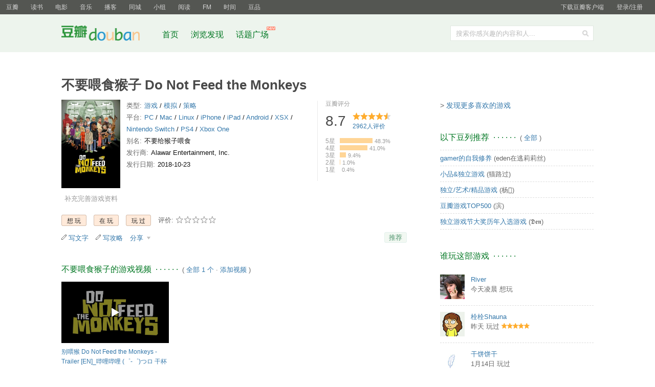

--- FILE ---
content_type: text/html; charset=utf-8
request_url: https://www.douban.com/game/27159318/
body_size: 16290
content:
<!DOCTYPE html>
<html lang="zh-CN" class="ua-mac ua-webkit">
<head>
    <meta http-equiv="Content-Type" content="text/html; charset=utf-8">
    <meta name="renderer" content="webkit">
    <meta name="referrer" content="always">
    <meta name="google-site-verification" content="ok0wCgT20tBBgo9_zat2iAcimtN4Ftf5ccsh092Xeyw" />
    <title>
        不要喂食猴子 Do Not Feed the Monkeys (豆瓣)
</title>
    

    
<meta name="keywords" content="不要喂食猴子, Do Not Feed the Monkeys, 不要给猴子喂食, PC, Mac, Linux, iPhone, iPad, Android, XSX, Nintendo Switch, PS4, Xbox One, 模拟游戏, 策略游戏, Alawar Entertainment, Inc., 2018-10-23, 游戏, 视频，攻略，评测，图片，评分，讨论"/>
<meta name="description" content="Do Not Feed the Monkeys 不要喂食猴子的视频，攻略，评测，图片，评分，讨论, 帮助你判断是否好玩，发现更多相似好游戏及爱玩这些游戏的人"/>
<meta name="mobile-agent" content="format=html5; url=https://m.douban.com/game/subject/27159318/"/>

<script src="https://img1.doubanio.com/f/vendors/0be2f3b8c39486ca57872ce65ac23f50a11aca9f/js/lib/head.js"></script>
<script type="text/javascript" src="https://img1.doubanio.com/f/vendors/0511abe9863c2ea7084efa7e24d1d86c5b3974f1/js/jquery-1.10.2.min.js"></script>
<script>
    jQuery.browser = {
        msie: false,
        version: 0
    };
</script>
<script type="text/javascript" src="https://img1.doubanio.com/f/vendors/e258329ca4b2122b4efe53fddc418967441e0e7f/js/douban.js"></script>
<script type="text/javascript" src="https://img1.doubanio.com/f/vendors/43c21c5607ffe86759538789a60360c06532b4bf/js/do.js"></script>

<link rel="stylesheet" href="https://img1.doubanio.com/f/vendors/fae7e145bf16b2f427ba0fe7ef3d47c04af3a6c0/css/douban.css">
<link rel="stylesheet" href="https://img1.doubanio.com/f/vendors/b0ede7351ac7c845b4ce1178f9a786351f5f013e/css/separation/site_nav.css">
<link rel="stylesheet" href="https://img3.doubanio.com/cuphead/ilmen-static/css/common.ddb2f.css">
<link rel="stylesheet" href="https://img1.doubanio.com/f/vendors/75ba35fadc87ea9d052896f99e9de067746f9788/css/core/large.css">

<script defer>
    Douban && Douban.init_show_login($('.a_show_login'));
</script>

<style type="text/css">
#th-photos .video-mini{
    width: 210px;
    margin-left: 14px;
    font-size: 12px;
    position: relative;
    z-index: 0;
}
#th-photos .video-mini a+span{
    margin-left: 3px;
    color: rgb(202, 202, 202);
}
#th-photos .video-mini:first-child{
    margin-left: 0;
}
.video-mini img{
    position: relative;
    width: 210px;
    height: 120px;
}
.video-mini .video {
    margin-bottom: 8px;
    position: relative;
    display: block;
}

.video-mini .title {
    position: relative;
    display: inline;
}

.arc-mask{
    height: 100%;
    position: absolute;
    width: 100%;
    top: 0;
    background-color: rgba(0, 0, 0, 0.4);
    left: 0;
    z-index: 1;
}
.arc-mask:after{
    position: absolute;
    top: 0;
    left: 0;
    right: 0;
    bottom: 0;
    margin: auto;
    width: 0;
    height: 0;
    border: 9px solid transparent;
    border-left: 15px solid #fff;
    border-right-width: 0;
    content: ' ';
    z-index: 2;
    border-radius: 2px;
}

    .item-desc p { overflow: hidden; }
</style>

    <link rel="shortcut icon" href="https://img1.doubanio.com/favicon.ico" type="image/x-icon">
</head>

<body>
  

<script type="text/javascript">var _body_start = new Date();</script>

    
   



    <link href="//img3.doubanio.com/dae/accounts/resources/f8b2226/shire/bundle.css" rel="stylesheet" type="text/css">



<div id="db-global-nav" class="global-nav">
  <div class="bd">
    
<div class="top-nav-info">
  <a href="https://accounts.douban.com/passport/login?source=main" class="nav-login" rel="nofollow">登录/注册</a>
</div>


    <div class="top-nav-doubanapp">
  <a href="https://www.douban.com/doubanapp/app?channel=top-nav" class="lnk-doubanapp">下载豆瓣客户端</a>
  <div id="doubanapp-tip">
    <a href="https://www.douban.com/doubanapp/app?channel=qipao" class="tip-link">豆瓣 <span class="version">6.0</span> 全新发布</a>
    <a href="javascript: void 0;" class="tip-close">×</a>
  </div>
  <div id="top-nav-appintro" class="more-items">
    <p class="appintro-title">豆瓣</p>
    <p class="qrcode">扫码直接下载</p>
    <div class="download">
      <a href="https://www.douban.com/doubanapp/redirect?channel=top-nav&direct_dl=1&download=iOS">iPhone</a>
      <span>·</span>
      <a href="https://www.douban.com/doubanapp/redirect?channel=top-nav&direct_dl=1&download=Android" class="download-android">Android</a>
    </div>
  </div>
</div>

    


<div class="global-nav-items">
  <ul>
    <li class="on">
      <a href="https://www.douban.com"  data-moreurl-dict="{&quot;from&quot;:&quot;top-nav-click-main&quot;,&quot;uid&quot;:&quot;0&quot;}">豆瓣</a>
    </li>
    <li class="">
      <a href="https://book.douban.com" target="_blank" data-moreurl-dict="{&quot;from&quot;:&quot;top-nav-click-book&quot;,&quot;uid&quot;:&quot;0&quot;}">读书</a>
    </li>
    <li class="">
      <a href="https://movie.douban.com" target="_blank" data-moreurl-dict="{&quot;from&quot;:&quot;top-nav-click-movie&quot;,&quot;uid&quot;:&quot;0&quot;}">电影</a>
    </li>
    <li class="">
      <a href="https://music.douban.com" target="_blank" data-moreurl-dict="{&quot;from&quot;:&quot;top-nav-click-music&quot;,&quot;uid&quot;:&quot;0&quot;}">音乐</a>
    </li>
    <li class="">
      <a href="https://www.douban.com/podcast/" target="_blank" data-moreurl-dict="{&quot;from&quot;:&quot;top-nav-click-podcast&quot;,&quot;uid&quot;:&quot;0&quot;}">播客</a>
    </li>
    <li class="">
      <a href="https://www.douban.com/location" target="_blank" data-moreurl-dict="{&quot;from&quot;:&quot;top-nav-click-location&quot;,&quot;uid&quot;:&quot;0&quot;}">同城</a>
    </li>
    <li class="">
      <a href="https://www.douban.com/group" target="_blank" data-moreurl-dict="{&quot;from&quot;:&quot;top-nav-click-group&quot;,&quot;uid&quot;:&quot;0&quot;}">小组</a>
    </li>
    <li class="">
      <a href="https://read.douban.com&#47;?dcs=top-nav&amp;dcm=douban" target="_blank" data-moreurl-dict="{&quot;from&quot;:&quot;top-nav-click-read&quot;,&quot;uid&quot;:&quot;0&quot;}">阅读</a>
    </li>
    <li class="">
      <a href="https://fm.douban.com&#47;?from_=shire_top_nav" target="_blank" data-moreurl-dict="{&quot;from&quot;:&quot;top-nav-click-fm&quot;,&quot;uid&quot;:&quot;0&quot;}">FM</a>
    </li>
    <li class="">
      <a href="https://time.douban.com&#47;?dt_time_source=douban-web_top_nav" target="_blank" data-moreurl-dict="{&quot;from&quot;:&quot;top-nav-click-time&quot;,&quot;uid&quot;:&quot;0&quot;}">时间</a>
    </li>
    <li class="">
      <a href="https://market.douban.com&#47;?utm_campaign=douban_top_nav&amp;utm_source=douban&amp;utm_medium=pc_web" target="_blank" data-moreurl-dict="{&quot;from&quot;:&quot;top-nav-click-market&quot;,&quot;uid&quot;:&quot;0&quot;}">豆品</a>
    </li>
  </ul>
</div>

  </div>
</div>
<script>
  ;window._GLOBAL_NAV = {
    DOUBAN_URL: "https://www.douban.com",
    N_NEW_NOTIS: 0,
    N_NEW_DOUMAIL: 0
  };
</script>



    <script src="//img3.doubanio.com/dae/accounts/resources/f8b2226/shire/bundle.js" defer="defer"></script>




      
    



    <link href="//img3.doubanio.com/dae/accounts/resources/f8b2226/sns/bundle.css" rel="stylesheet" type="text/css">



<div id="db-nav-sns" class="nav">
  <div class="nav-wrap">
    <div class="nav-primary">
     
      <div class="nav-logo">
        <a href="https://www.douban.com">豆瓣社区</a>
      </div>

      <div class="nav-search">
  <form action="https://www.douban.com/search" method="get">
	<fieldset>
      <legend>搜索：</legend>
	  <label for="inp-query">搜索你感兴趣的内容和人...</label>
	  <div class="inp">
	    <input type="hidden" name="source" value="suggest">
		<input id="inp-query" name="q" size="22" maxlength="60" autocomplete="off" value="">
	  </div>
	  <div class="inp-btn"><input type="submit" value="搜索"></div>
	</fieldset>
  </form>
</div>

      

<div class="nav-items">
  <ul>
    <li><a href="https://www.douban.com">首页</a></li>
      <li>
        <a href="https://www.douban.com/explore">
          浏览发现
        </a>
      </li>
      <li>
        <a href="https://www.douban.com/gallery">
          话题广场
          <img src="https://img3.doubanio.com/f/shire/e49eca1517424a941871a2667a8957fd6c72d632/pics/new_menu.gif" alt="new" style="position: absolute; top: -7px; right: -13px;" />
        </a>
      </li>
  </ul>
</div>

    </div>
  </div>
</div>



    <script src="//img3.doubanio.com/dae/accounts/resources/f8b2226/sns/bundle.js" defer="defer"></script>






    

<div id="wrapper">
        

        
<div id="content">
    
    <h1>不要喂食猴子 Do Not Feed the Monkeys</h1>

    <div class="grid-16-8 clearfix">
        
        
        <div class="article">
               
    

<link rel="stylesheet" href="https://img2.doubanio.com/cuphead/ilmen-static/css/game/subject.6228e.css" />

<div class="mod item-subject">
    <div class="item-subject-info">
        <div class="pic">
            <a href="https://img3.doubanio.com/lpic/s33311243.jpg"><img width="115" src="https://img3.doubanio.com/lpic/s33311243.jpg" alt="不要喂食猴子 Do Not Feed the Monkeys"></a>
            <div class="th-modify">
                <a href="https://www.douban.com/game/27159318/edit">补充完善游戏资料</a>
            </div>
        </div>
            


<link rel="stylesheet" href="https://img3.doubanio.com/cuphead/ilmen-static/css/mods/attributes.2f73f.css" />



<dl class="thing-attr">
    <dt>类型:</dt>
    <dd>
        <a href="/game/explore" title="游戏">游戏</a>
            / 
    <a href="/game/explore?genres=7" title="模拟">模拟</a>
 / 
    <a href="/game/explore?genres=2" title="策略">策略</a>

    </dd>
        <dt>平台:</dt>
        <dd>
            
    <a href="/game/explore?platforms=94" title="PC">PC</a>
 / 
    <a href="/game/explore?platforms=17" title="Mac">Mac</a>
 / 
    <a href="/game/explore?platforms=152" title="Linux">Linux</a>
 / 
    <a href="/game/explore?platforms=96" title="iPhone">iPhone</a>
 / 
    <a href="/game/explore?platforms=121" title="iPad">iPad</a>
 / 
    <a href="/game/explore?platforms=123" title="Android">Android</a>
 / 
    <a href="/game/explore?platforms=168" title="XSX">XSX</a>
 / 
    <a href="/game/explore?platforms=158" title="Nintendo Switch">Nintendo Switch</a>
 / 
    <a href="/game/explore?platforms=146" title="PS4">PS4</a>
 / 
    <a href="/game/explore?platforms=145" title="Xbox One">Xbox One</a>

        </dd>
        <dt>别名:</dt>
        <dd>
            不要给猴子喂食
        </dd>
        <dt>发行商:</dt>
        <dd>
            Alawar Entertainment, Inc.
        </dd>
        <dt>发行日期:</dt>
        <dd>
            2018-10-23
        </dd>
</dl>

    </div>
    <div class="item-subject-rating">
            




<div id="interest_sectl">
    <div class="rating_wrap clearbox" rel="v:rating">
        <div class="rating_logo">豆瓣评分</div>
        <div class="rating_self clearfix" typeof="v:Rating">
            <strong class="ll rating_num" property="v:average"> 8.7 </strong>
            <span property="v:best" content="10.0"></span>
            <div class="rating_right ">
                <div class="ll bigstar45"></div>
                <div class="rating_sum">
                        <a href="comments" class="rating_people"><span property="v:votes">2962</span>人评价</a>
                </div>
            </div>
        </div>

        
        
        
<span class="stars5 starstop" title="力荐">
    5星
</span>

        
<div class="power" style="width:64px"></div>

        <span class="rating_per">48.3%</span>
        <br>
        
        
<span class="stars4 starstop" title="推荐">
    4星
</span>

        
<div class="power" style="width:54px"></div>

        <span class="rating_per">41.0%</span>
        <br>
        
        
<span class="stars3 starstop" title="还行">
    3星
</span>

        
<div class="power" style="width:12px"></div>

        <span class="rating_per">9.4%</span>
        <br>
        
        
<span class="stars2 starstop" title="较差">
    2星
</span>

        
<div class="power" style="width:1px"></div>

        <span class="rating_per">1.0%</span>
        <br>
        
        
<span class="stars1 starstop" title="很差">
    1星
</span>

        
<div class="power" style="width:0px"></div>

        <span class="rating_per">0.4%</span>
        <br>
    </div>

</div>

            <link rel="stylesheet" href="https://img1.doubanio.com/f/vendors/7dfb0fcac1d74a6ab597d624e6d4223fd1099829/css/core/rating_detail.css" />
    </div>
        



<link rel="stylesheet" href="https://img3.doubanio.com/cuphead/ilmen-static/css/collection.6177f.css" />



    

<div class="collection-section">
    <div class="collection-buttons">
    
        <a href="https://www.douban.com/register?reason=collectwish&amp;ck="
           rel="nofollow" class="j a_show_login "
           data-id="27159318"
           data-action="wish">
            <span>想玩</span>
        </a>
        <a href="https://www.douban.com/register?reason=collectdo&amp;ck="
           rel="nofollow" class="j a_show_login "
           data-id="27159318"
           data-action="do">
            <span>在玩</span>
        </a>
        <a href="https://www.douban.com/register?reason=collectcollect&amp;ck="
           rel="nofollow" class="j a_show_login "
           data-id="27159318"
           data-action="collect">
            <span>玩过</span>
        </a>
    </div>

    
    
    <div class="collection-rating-stars">
      评价:
      <span id="rating">
          <span id="stars" data-solid="https://img1.doubanio.com/f/vendors/5a2327c04c0c231bced131ddf3f4467eb80c1c86/pics/rating_icons/star_onmouseover.png" data-hollow="https://img1.doubanio.com/f/vendors/2520c01967207a1735171056ec588c8c1257e5f8/pics/rating_icons/star_hollow_hover.png" data-solid-2x="https://img1.doubanio.com/f/vendors/7258904022439076d57303c3b06ad195bf1dc41a/pics/rating_icons/star_onmouseover@2x.png" data-hollow-2x="https://img1.doubanio.com/f/vendors/95cc2fa733221bb8edd28ad56a7145a5ad33383e/pics/rating_icons/star_hollow_hover@2x.png">
                  <a href="https://www.douban.com/register?reason=rate" class="j a_show_login" data-id="27159318" data-rating="1">
              <img src="https://img1.doubanio.com/f/vendors/2520c01967207a1735171056ec588c8c1257e5f8/pics/rating_icons/star_hollow_hover.png" id="star1" height="16" width="16" /></a>
                  <a href="https://www.douban.com/register?reason=rate" class="j a_show_login" data-id="27159318" data-rating="2">
              <img src="https://img1.doubanio.com/f/vendors/2520c01967207a1735171056ec588c8c1257e5f8/pics/rating_icons/star_hollow_hover.png" id="star2" height="16" width="16" /></a>
                  <a href="https://www.douban.com/register?reason=rate" class="j a_show_login" data-id="27159318" data-rating="3">
              <img src="https://img1.doubanio.com/f/vendors/2520c01967207a1735171056ec588c8c1257e5f8/pics/rating_icons/star_hollow_hover.png" id="star3" height="16" width="16" /></a>
                  <a href="https://www.douban.com/register?reason=rate" class="j a_show_login" data-id="27159318" data-rating="4">
              <img src="https://img1.doubanio.com/f/vendors/2520c01967207a1735171056ec588c8c1257e5f8/pics/rating_icons/star_hollow_hover.png" id="star4" height="16" width="16" /></a>
                  <a href="https://www.douban.com/register?reason=rate" class="j a_show_login" data-id="27159318" data-rating="5">
              <img src="https://img1.doubanio.com/f/vendors/2520c01967207a1735171056ec588c8c1257e5f8/pics/rating_icons/star_hollow_hover.png" id="star5" height="16" width="16" /></a>
          </span>
          <span id="rateword" class="pl"></span>
          <input id="n_rating" type="hidden" value="" />
      </span>
    </div>

</div>








        <script type="text/html" id="template-collect-popup">
    <form action="/j/ilmen/thing/{id}/interest">
                {interestTmpl}
                {ratingTmpl}
                {platformTmpl}
        <div class="item item-tags">
            <label for="tags">标签(多个标签用空格分隔): </label>
            <input name="tags" type="text" class="inp-tags" value="{selected_tags}" />
            <div id="mytags"></div>
            <div id="populartags"></div>
        </div>
        <div class="item">
            <label class="reason">简短评论</label>
            <textarea name="comment">{comment}</textarea>
            <span class="count">350</span>
        </div>
        <div class="submit-item">
            <div class="item-share">
                        分享到:
                <label for="dlg-opt-share">
                    <input type="checkbox" id="dlg-opt-share" name="share-shuo" value="1" {isShuoChecked} />我的广播
                </label>
            </div>
            <span class="bn-flat">
                <input type="submit" value="保存" />
            </span>
        </div>
    </form>
</script>
    <div class="game-actions">
        <a href="new_review" target="_blank" class="icon-pencil ">写文字</a>
        <a href="new_review?rtype=G" target="_blank" class="icon-pencil ">写攻略</a>
            
            
    
    <span class="rec" id="游戏-27159318">
    <a href= "#"
        data-type="游戏"
        data-url="https://www.douban.com/game/27159318/"
        data-desc="游戏《不要喂食猴子 Do Not Feed the Monkeys》 (来自豆瓣) "
        data-title="游戏《不要喂食猴子 Do Not Feed the Monkeys》 (来自豆瓣) "
        data-pic="https://img3.doubanio.com/lpic/s33311243.jpg"
        class="bn-sharing ">
        分享
    </a> &nbsp;&nbsp;
    </span>

    <script>
        if (!window.DoubanShareMenuList) {
            window.DoubanShareMenuList = [];
        }
        var __cache_url = __cache_url || {};

        (function(u){
            if(__cache_url[u]) return;
            __cache_url[u] = true;
            window.DoubanShareIcons = 'https://img1.doubanio.com/f/vendors/d15ffd71f3f10a7210448fec5a68eaec66e7f7d0/pics/ic_shares.png';

            var initShareButton = function() {
                $.ajax({url:u,dataType:'script',cache:true});
            };

            if (typeof Do == 'function' && 'ready' in Do) {
                Do(
                    'https://img1.doubanio.com/f/vendors/e8a7261937da62636d22ca4c579efc4a4d759b1b/css/ui/dialog.css',
                    'https://img1.doubanio.com/f/vendors/f25ae221544f39046484a823776f3aa01769ee10/js/ui/dialog.js',
                    'https://img1.doubanio.com/cuphead/ilmen-static/js/lib/qrcode.min.js',
                    initShareButton
                );
            } else if(typeof Douban == 'object' && 'loader' in Douban) {
                Douban.loader.batch(
                    'https://img1.doubanio.com/f/vendors/e8a7261937da62636d22ca4c579efc4a4d759b1b/css/ui/dialog.css',
                    'https://img1.doubanio.com/f/vendors/f25ae221544f39046484a823776f3aa01769ee10/js/ui/dialog.js',
                    'https://img1.doubanio.com/cuphead/ilmen-static/js/lib/qrcode.min.js'
                ).done(initShareButton);
            }

        })('https://img1.doubanio.com/f/vendors/b6e0770163b1da14217b0f1ca39189d47b95f51f/js/lib/sharebutton.js');
    </script>


            








    <div class="rec-sec">

    <span class="rec">

<a data-user_id="0" href="https://www.douban.com/accounts/register?reason=collect" share-id="27159318" data-mode="plain" data-name="不要喂食猴子 Do Not Feed the Monkeys" data-type="" data-desc="Do Not Feed the Monkeys is a unique digital voyeur simulator.
Now that you’ve been accepted by “The Primate Observation Club” you can invade the privacy of dozens of stra..." data-href="https://www.douban.com/game/27159318/" data-image="https://img3.doubanio.com/mpic/s33311243.jpg" data-properties="{}" data-redir="https://www.douban.com/static/dshare_proxy.html" data-text="" data-apikey="" data-curl="" data-count="10" data-object_kind="3114" data-object_id="27159318" data-target_type="rec" data-target_action="0" data-action_props="{&#34;th_url&#34;:&#34;https:\/\/www.douban.com\/game\/27159318\/&#34;,&#34;th_title&#34;:&#34;不要喂食猴子 Do Not Feed the Monkeys&#34;}" data-btn_text="推荐" data-heading="推荐到豆瓣" data-sanity_key="_6a244" class="j a_show_login lnk-sharing lnk-douban-sharing">推荐</a>
</span>
</div>


    </div>
</div>

    




<div class="mod" id="th-photos">
    
    <h2>
        不要喂食猴子的游戏视频
            &nbsp;&middot;&nbsp;&middot;&nbsp;&middot;&nbsp;&middot;&nbsp;&middot;&nbsp;&middot;
            <span class="pl">&nbsp;(
                
                <a href="videos/" target="_self">全部 1 个</a>&nbsp;&middot;&nbsp;<a href="video/create" target="_self">添加视频</a>
                ) </span>
    </h2>

    <div class="bd">
        <div class="list">
            <ul>
                        <li class="video-mini">
                            <a class="video" href="https://www.douban.com/game/27159318/video/972092/">
                                <div class="arc-mask"></div>
                                <img src="https://i2.hdslb.com/bfs/archive/25806e74a9daed77b8acd8fd24c1b6f74ee1f5c8.jpg">
                            </a>
                            <a lass="title" href="https://www.douban.com/game/27159318/video/972092/"><span> 别喂猴 Do Not Feed the Monkeys - Trailer [EN]_哔哩哔哩 (゜-゜)つロ 干杯~-bilibili </span></a>
                            <span>预告</span>
                        </li>
            </ul>
        </div>
    </div>
</div>


    


<div class="mod" id="th-photos">
    
    <h2>
        不要喂食猴子的游戏图片
            &nbsp;&middot;&nbsp;&middot;&nbsp;&middot;&nbsp;&middot;&nbsp;&middot;&nbsp;&middot;
            <span class="pl">&nbsp;(
                
                <a href="photos/" target="_self">全部 27 张</a>&nbsp;&middot;&nbsp;<a href="photos/upload" target="_self">添加图片</a>
                ) </span>
    </h2>

    <div class="bd">
        <div class="list">
            <ul>
                <li class="photos-upload">
                    <a href="https://www.douban.com/game/27159318/photos/upload">上传游戏截图</a>
                </li>
                        <li><a href="https://www.douban.com/game/27159318/photo/2533524039/"><img width="110" height="110" src="https://img1.doubanio.com/view/photo/albumicon/public/p2533524039.webp"></a></li>
                        <li><a href="https://www.douban.com/game/27159318/photo/2533524268/"><img width="110" height="110" src="https://img1.doubanio.com/view/photo/albumicon/public/p2533524268.webp"></a></li>
                        <li><a href="https://www.douban.com/game/27159318/photo/2607998291/"><img width="110" height="110" src="https://img2.doubanio.com/view/photo/albumicon/public/p2607998291.webp"></a></li>
                        <li><a href="https://www.douban.com/game/27159318/photo/2607998299/"><img width="110" height="110" src="https://img1.doubanio.com/view/photo/albumicon/public/p2607998299.webp"></a></li>
            </ul>
        </div>
    </div>
</div>


    






<div class="mod item-desc" id="link-report">
    
    <h2>
        简介
            &nbsp;&middot;&nbsp;&middot;&nbsp;&middot;&nbsp;&middot;&nbsp;&middot;&nbsp;&middot;
    </h2>

    <p>Do Not Feed the Monkeys is a unique digital voyeur simulator.<br />Now that you’ve been accepted by “The Primate Observation Club” you can invade the privacy of dozens of strangers and witness their most intimate moments while you make your living. Progress in the Club and don’t forget its number one rule: do not interact with the spied specimens. Do Not Feed the Monkeys.<br />Browse social networks, wikis, websites, newspapers, online stores… and use chat and email tools. Once you’ve got information about the spied people… will you intercede in the name of justice, will you sabotage their dreams, or will you sit idly by while the world burns? <br />Whatever you do (or don’t do) will have consequences!</p>
</div>


<script>
    Do(function() {
        var maxHeight = 59;
        var $desc = $('.item-desc'),
        $text = $desc.find('p'),
        tmpl_more = '<a href="javascript:;" class="action" data-action="expand">(展开)</a>',
        tmpl_less = '<a href="javascript:;" class="action" data-action="contract">(收起)</a>';
        if ($text.height() > maxHeight) {
            $text.css('height', maxHeight)
                 .after(tmpl_more);
            $desc.delegate('a.action', 'click', function(e) {
                e.preventDefault();
                var css = $(this).attr('data-action') === 'expand' ? 'auto' : maxHeight,
                tmpl = css === 'auto' ? tmpl_less : tmpl_more;
                $text.css('height', css)
                     .next().remove().end().after(tmpl);
            });
        }
    });
</script>


        <div class="mod item-notes" id="comments">
            <div class="note-create">
                <a href="javascript:;" class="btn-create js-post-note "><span>我来说两句</span></a>
            </div>
                
    <h2>
        不要喂食猴子的短评
            &nbsp;&middot;&nbsp;&middot;&nbsp;&middot;&nbsp;&middot;&nbsp;&middot;&nbsp;&middot;
            <span class="pl">&nbsp;(
                
                    <a href="comments/" target="_self">全部 1339 条</a>
                ) </span>
    </h2>

            <div class="bd">
                    

<link rel="stylesheet" href="https://img1.doubanio.com/cuphead/ilmen-static/css/notes_list.93e9d.css" />
<link rel="stylesheet" href="https://img1.doubanio.com/cuphead/ilmen-static/css/mods/note_list.1c80d.css" />


<div class="tab-hd" data-url="/j/ilmen/thing/27159318/notes">
    <a href="https://www.douban.com/game/27159318/comments" data-id="score" class="is-active">热门</a>&nbsp;/&nbsp;
    <a href="https://www.douban.com/game/27159318/comments?sort=time" data-id="time">最新</a>&nbsp;/&nbsp;
    <a href="https://www.douban.com/game/27159318/comments?sort=follow" data-id="follow" class="j a_show_login">友邻</a>
</div>
<div class="tab-bd">
    <div class="item-list notes-list is-active">
        



<ul class="comment-list" id="comments">
        <li class="comment-item" data-cid="2811682" data-url="https://www.douban.com/game/27159318/?comment_id=2811682">
            <div class="info" data-id="2811682">
                


<span class="digg">
<span>162</span>
    <a href="###" class="j a_show_login" data-id="2811682" data-num="162" title="有用">有用</a>
</span>

                <div class="user-info">
                    <a href="https://www.douban.com/people/198465982/">チーズ</a>
                    <span class="pubtime">2021年11月27日</span>
                    <span class="comment-location"></span>

                </div>
                <p>
                    
                        <span class="short">屏幕里二十五个猴子屏幕外一个猴子。。</span>
                </p>
            </div>
        </li>
        <li class="comment-item" data-cid="2476653" data-url="https://www.douban.com/game/27159318/?comment_id=2476653">
            <div class="info" data-id="2476653">
                


<span class="digg">
<span>109</span>
    <a href="###" class="j a_show_login" data-id="2476653" data-num="109" title="有用">有用</a>
</span>

                <div class="user-info">
                    <a href="https://www.douban.com/people/192547879/">潮水与纸月亮</a>
                    <span class="pubtime">2021年1月1日</span>
                    <span class="comment-location"></span>
                        
                            <span class="allstar40" title="推荐"></span>
                                <span>PC</span>

                </div>
                <p>
                    
                        <span class="short">玩到半夜，看到窗户上佝偻的身影——啊，小丑竟是我自己🤡</span>
                </p>
            </div>
        </li>
        <li class="comment-item" data-cid="1829055" data-url="https://www.douban.com/game/27159318/?comment_id=1829055">
            <div class="info" data-id="1829055">
                


<span class="digg">
<span>86</span>
    <a href="###" class="j a_show_login" data-id="1829055" data-num="86" title="有用">有用</a>
</span>

                <div class="user-info">
                    <a href="https://www.douban.com/people/41627268/">铛铛是个乖娃娃</a>
                    <span class="pubtime">2018年11月12日</span>
                    <span class="comment-location"></span>
                        
                            <span class="allstar50" title="力荐"></span>
                                <span>PC</span>

                </div>
                <p>
                    
                        <span class="short">居然这样就玩完了？我还准备开80多个摄像头呢</span>
                </p>
            </div>
        </li>
        <li class="comment-item" data-cid="2989302" data-url="https://www.douban.com/game/27159318/?comment_id=2989302">
            <div class="info" data-id="2989302">
                


<span class="digg">
<span>82</span>
    <a href="###" class="j a_show_login" data-id="2989302" data-num="82" title="有用">有用</a>
</span>

                <div class="user-info">
                    <a href="https://www.douban.com/people/66338818/">衣锦与夜行</a>
                    <span class="pubtime">2022年4月18日</span>
                    <span class="comment-location"></span>
                        
                            <span class="allstar50" title="力荐"></span>

                </div>
                <p>
                    
                        <span class="short">最近有一句话是“在泰坦尼克号上升舱是没有用的”，那这个游戏就是在用黑色幽默告诉你在反乌托邦社会里做好事也是徒劳的。有一个周目里我帮助了一个活动家，他想要重振毒品肆虐的社区，在给他不断捐款后终于得到了他抗争成功的消息。那一周目我全程都喜孜孜的，结果结局说，他一直点的外卖里黑心老板加了点“别的东西”，为了帮助他戒瘾，“医生给他开了香草，西兰花，和一点毒品”。</span>
                </p>
            </div>
        </li>
        <li class="comment-item" data-cid="1939765" data-url="https://www.douban.com/game/27159318/?comment_id=1939765">
            <div class="info" data-id="1939765">
                


<span class="digg">
<span>68</span>
    <a href="###" class="j a_show_login" data-id="1939765" data-num="68" title="有用">有用</a>
</span>

                <div class="user-info">
                    <a href="https://www.douban.com/people/97797423/">Consuela.W</a>
                    <span class="pubtime">2019年3月21日</span>
                    <span class="comment-location"></span>
                        
                            <span class="allstar40" title="推荐"></span>

                </div>
                <p>
                    
                        <span class="short">我真的不能再玩这个游戏了 每次都玩到快猝死才去睡 睡醒了不管白天黑夜坏了垃圾食品外卖继续玩.......我就是主角本人了 ……年轻人玩游戏除了不要玩文明五 也别喂猴子Orz</span>
                </p>
            </div>
        </li>

    


    <script>
        $('.fold-comment').click(function (e) {
            const id = $(this).data('id');
            pop_win.load('//' + location.hostname + '/game/hide_reasons?id=' + id);
            e.stopPropagation();
        });

        $('.unfold-comment').click(function (e) {
            const id = $(this).data('id');
            if (confirm('确定恢复此内容？')) {
                $.post_withck("/j/ilmen/admin/unfold_comment", {comment_id: id}, function() {
                    $(this).remove();
                    location.reload();
                });
            }
            e.stopPropagation();
        });
    </script>
</ul>


    </div>
    <div class="item-list notes-list"></div>
    <div class="item-list notes-list"></div>
</div>

    <a class="item-list notes-list-more" href="https://www.douban.com/game/27159318/comments">&gt; 全部1339条</a>


<script>
    Do(
    'https://img2.doubanio.com/cuphead/ilmen-static/js/mods/note_list.dad31.js',
    'https://img9.doubanio.com/cuphead/ilmen-static/js/mods/digg.29f16.js',
    function() {
        $('.item-notes').delegate('.digg a', 'click', function(e) {
            e.preventDefault()
            if(window._USER_ABNORMAL) {
                window.show_abnormal && window.show_abnormal()
                return
            }
            Douban.init_digg.call(this)
        }).delegate('.js-post-note', 'click', function(e) {
          e.preventDefault()
            var collectionButtons = document.body.querySelectorAll('.collect-btn')
            if (collectionButtons.length) {
              // 找到没有预设 rating 的 button
              var target = Array.from(collectionButtons).find(function (btn) {
                return !btn.getAttribute('data-rating')
              })
              if (!target) {
                // 如果找不到没有预设 rating 的 button，则使用最后一个 button
                target = collectionButtons[collectionButtons.length - 1];
              }
              if (target) {
                target.click();
              }
            } else {
              var showLogin = document.body.querySelector('.collection-section .a_show_login')
              showLogin.click()
            }
        })
    })
</script>

            </div>
        </div>


    






        <div id="recommendations" class="mod">
            
    <h2>
        喜欢不要喂食猴子 Do Not Feed the Monkeys的人也喜欢
            &nbsp;&middot;&nbsp;&middot;&nbsp;&middot;&nbsp;&middot;&nbsp;&middot;&nbsp;&middot;
    </h2>

            <div class="recommendations-bd ">
                            <dl>
                            <dt>
                                <a onclick="moreurl(this, {thing_rec_from:'27159318', index:1});" href="https://www.douban.com/game/35503030/?dcs=sim">
                                    <img src="https://img3.doubanio.com/lpic/s34052857.jpg" alt="时间：摄影冒险 TOEM: A Photo Adventure">
                                </a>
                            </dt>
                            <dd>
                                <a onclick="moreurl(this, {thing_rec_from:'27159318', index:1});" href="https://www.douban.com/game/35503030/?dcs=sim">时间：摄影冒险 TOEM: A Photo ...</a><br>
                            </dd>
                    </dl>
                            <dl>
                            <dt>
                                <a onclick="moreurl(this, {thing_rec_from:'27159318', index:2});" href="https://www.douban.com/game/25788206/?dcs=sim">
                                    <img src="https://img3.doubanio.com/lpic/s29890883.jpg" alt="史丹利的寓言 The Stanley Parable">
                                </a>
                            </dt>
                            <dd>
                                <a onclick="moreurl(this, {thing_rec_from:'27159318', index:2});" href="https://www.douban.com/game/25788206/?dcs=sim">史丹利的寓言 The Stanley Parable</a><br>
                            </dd>
                    </dl>
                            <dl>
                            <dt>
                                <a onclick="moreurl(this, {thing_rec_from:'27159318', index:3});" href="https://www.douban.com/game/25704197/?dcs=sim">
                                    <img src="https://img1.doubanio.com/lpic/s33444680.jpg" alt="请出示证件 Papers, Please">
                                </a>
                            </dt>
                            <dd>
                                <a onclick="moreurl(this, {thing_rec_from:'27159318', index:3});" href="https://www.douban.com/game/25704197/?dcs=sim">请出示证件 Papers, Please</a><br>
                            </dd>
                    </dl>
                            <dl>
                            <dt>
                                <a onclick="moreurl(this, {thing_rec_from:'27159318', index:4});" href="https://www.douban.com/game/30389293/?dcs=sim">
                                    <img src="https://img3.doubanio.com/lpic/s29965982.jpg" alt="旁观者2 Beholder 2">
                                </a>
                            </dt>
                            <dd>
                                <a onclick="moreurl(this, {thing_rec_from:'27159318', index:4});" href="https://www.douban.com/game/30389293/?dcs=sim">旁观者2 Beholder 2</a><br>
                            </dd>
                    </dl>
                            <dl>
                            <dt>
                                <a onclick="moreurl(this, {thing_rec_from:'27159318', index:5});" href="https://www.douban.com/game/26434279/?dcs=sim">
                                    <img src="https://img1.doubanio.com/lpic/s33444818.jpg" alt="奥伯拉丁的回归 Return of the Obra Dinn">
                                </a>
                            </dt>
                            <dd>
                                <a onclick="moreurl(this, {thing_rec_from:'27159318', index:5});" href="https://www.douban.com/game/26434279/?dcs=sim">奥伯拉丁的回归 Return of the ...</a><br>
                            </dd>
                    </dl>
                            <dl>
                            <dt>
                                <a onclick="moreurl(this, {thing_rec_from:'27159318', index:6});" href="https://www.douban.com/game/30397999/?dcs=sim">
                                    <img src="https://img1.doubanio.com/lpic/s33535419.jpg" alt="哈迪斯 Hades">
                                </a>
                            </dt>
                            <dd>
                                <a onclick="moreurl(this, {thing_rec_from:'27159318', index:6});" href="https://www.douban.com/game/30397999/?dcs=sim">哈迪斯 Hades</a><br>
                            </dd>
                    </dl>
                            <dl>
                            <dt>
                                <a onclick="moreurl(this, {thing_rec_from:'27159318', index:7});" href="https://www.douban.com/game/35012407/?dcs=sim">
                                    <img src="https://img1.doubanio.com/lpic/s33703009.jpg" alt="邪恶冥刻 Inscryption">
                                </a>
                            </dt>
                            <dd>
                                <a onclick="moreurl(this, {thing_rec_from:'27159318', index:7});" href="https://www.douban.com/game/35012407/?dcs=sim">邪恶冥刻 Inscryption</a><br>
                            </dd>
                    </dl>
                            <dl>
                            <dt>
                                <a onclick="moreurl(this, {thing_rec_from:'27159318', index:8});" href="https://www.douban.com/game/27609956/?dcs=sim">
                                    <img src="https://img1.doubanio.com/lpic/s33444630.jpg" alt="巴巴是你 Baba Is You">
                                </a>
                            </dt>
                            <dd>
                                <a onclick="moreurl(this, {thing_rec_from:'27159318', index:8});" href="https://www.douban.com/game/27609956/?dcs=sim">巴巴是你 Baba Is You</a><br>
                            </dd>
                    </dl>
                            <dl>
                            <dt>
                                <a onclick="moreurl(this, {thing_rec_from:'27159318', index:9});" href="https://www.douban.com/game/26411799/?dcs=sim">
                                    <img src="https://img1.doubanio.com/lpic/s29694688.jpg" alt="伊迪丝·芬奇的记忆 What Remains of Edith Finch">
                                </a>
                            </dt>
                            <dd>
                                <a onclick="moreurl(this, {thing_rec_from:'27159318', index:9});" href="https://www.douban.com/game/26411799/?dcs=sim">伊迪丝·芬奇的记忆 What Remai...</a><br>
                            </dd>
                    </dl>
                            <dl>
                            <dt>
                                <a onclick="moreurl(this, {thing_rec_from:'27159318', index:10});" href="https://www.douban.com/game/34430160/?dcs=sim">
                                    <img src="https://img3.doubanio.com/lpic/s34130952.jpg" alt="灵魂旅者 Spiritfarer">
                                </a>
                            </dt>
                            <dd>
                                <a onclick="moreurl(this, {thing_rec_from:'27159318', index:10});" href="https://www.douban.com/game/34430160/?dcs=sim">灵魂旅者 Spiritfarer</a><br>
                            </dd>
                    </dl>
            </div>

                <div class="fav-more">
                    <a href="/game/explore?genres=7,2">更多此类游戏</a>
                </div>
        </div>



        


<!-- COLLECTED CSS -->

    <section id="reviews-wrapper" class="reviews mod game-content">
        <header>
            
                <a href="new_review" rel="nofollow" class="create-review btn-create rr "
                    data-isverify="False"
                    data-verify-url="https://www.douban.com/accounts/phone/verify?redir=http://www.douban.com/game/27159318/new_review">
                    <span>我要写文字</span>
                </a>
            <h2>
                    不要喂食猴子 Do Not Feed the Monkeys的文字 · · · · · ·

                    <span class="pl">( <a href="reviews">全部 9 条</a> )</span>
            </h2>
        </header>

            
            <div class="review_filter">
                                <span class="link"><a href="javascript:;;" class="cur" data-sort="">热门</a></span>
            </div>
            <script>
                var cur_sort = '';
                $('#reviews-wrapper .review_filter a').on('click', function () {
                    var sort = $(this).data('sort');
                    if(sort === cur_sort) return;

                    if(sort === 'follow' && true){
                        window.location.href = '//www.douban.com/accounts/login?source=movie';
                        return;
                    }

                    if($('#reviews-wrapper .review_filter').data('doing')) return;
                    $('#reviews-wrapper .review_filter').data('doing', true);

                    cur_sort = sort;

                    $('#reviews-wrapper .review_filter a').removeClass('cur');
                    $(this).addClass('cur');

                    $.getJSON('reviews', { sort: sort }, function(res) {
                        $('#reviews-wrapper .review-list').remove();
                        $('#reviews-wrapper [href="reviews?sort=follow"]').parent().remove();
                        $('#reviews-wrapper .review_filter').after(res.html);
                        $('#reviews-wrapper .review_filter').data('doing', false);
                        $('#reviews-wrapper .review_filter').removeData('doing');

                        if (res.count === 0) {
                            $('#reviews-wrapper .review-list').html('<span class="no-review">你关注的人还没写过长评</span>');
                        }
                    });
                });
            </script>


            



<link rel="stylesheet" href="https://img3.doubanio.com/cuphead/zerkalo-static/review/list.5700f.css">

<div class="review-list  ">
        
    

            
    
    <div data-cid="12783834">
        <div class="main review-item" id="12783834">

            
    
    <header class="main-hd">
        <a href="https://www.douban.com/people/129020518/" class="avator">
            <img width="24" height="24" src="https://img3.doubanio.com/icon/u129020518-3.jpg">
        </a>

        <a href="https://www.douban.com/people/129020518/" class="name">有点东西</a>
            <span class="allstar50 main-title-rating" title="力荐"></span>

        <span content="2020-08-09" class="main-meta">2020-08-09 06:15:47</span>



    </header>


            <div class="main-bd">

                <h2><a href="https://www.douban.com/review/12783834/">要不要告诉猴子他在被监视</a></h2>

                <div id="review_12783834_short" class="review-short" data-rid="12783834">
                    <div class="short-content">

                        （含剧透）以前就玩过一个类似的监视器游戏，想不到自己还会上瘾，废寝忘食大半夜玩了七八个小时，我都不知道时间怎么过得这么快的。通关了三次，因为有一些没玩到又重玩，只能有25个监视器，有的因为一下子全开了，没有空间放重叠房间，失去了玩的体验。还是有一些没碰到，第...

                        &nbsp;(<a href="javascript:;" id="toggle-12783834-copy" class="unfold" title="展开">展开</a>)
                    </div>
                </div>

                <div id="review_12783834_full" class="hidden">
                    <div id="review_12783834_full_content" class="full-content"></div>
                </div>

                <div class="action">
                    <a href="javascript:;" class="action-btn up" data-rid="12783834" title="有用">
                            17
                    </a>
                    <a href="javascript:;" class="action-btn down" data-rid="12783834" title="没用">
                            1
                    </a>
                    <a href="https://www.douban.com/review/12783834/#comments" class="reply ">0回应</a>

                    <a href="javascript:;;" class="fold hidden" data-rid="12783834">收起</a>
                </div>
            </div>
        </div>
    </div>

            
    
    <div data-cid="14218821">
        <div class="main review-item" id="14218821">

            
    
    <header class="main-hd">
        <a href="https://www.douban.com/people/47564477/" class="avator">
            <img width="24" height="24" src="https://img9.doubanio.com/icon/u47564477-24.jpg">
        </a>

        <a href="https://www.douban.com/people/47564477/" class="name">收敛</a>
            <span class="allstar40 main-title-rating" title="推荐"></span>

        <span content="2022-02-11" class="main-meta">2022-02-11 23:49:53</span>



    </header>


            <div class="main-bd">

                <h2><a href="https://www.douban.com/review/14218821/">你当了16天的灵长类动物观察俱乐部会员，而沃克总统连任了250多年</a></h2>

                <div id="review_14218821_short" class="review-short" data-rid="14218821">
                    <div class="short-content">

                        很有趣的反乌托邦游戏，监控、人肉搜索、幕后操纵他人的生活……和生死。但由于时间流逝和监控机制，这部text-heavy的作品中一些细节，有时不能很好地体验到。 整部作品的基调是比较灰暗的，而这也正是反乌托邦题材的特点，游戏描绘了一个充斥着社会动荡、钱权色交易、道德败坏...

                        &nbsp;(<a href="javascript:;" id="toggle-14218821-copy" class="unfold" title="展开">展开</a>)
                    </div>
                </div>

                <div id="review_14218821_full" class="hidden">
                    <div id="review_14218821_full_content" class="full-content"></div>
                </div>

                <div class="action">
                    <a href="javascript:;" class="action-btn up" data-rid="14218821" title="有用">
                            13
                    </a>
                    <a href="javascript:;" class="action-btn down" data-rid="14218821" title="没用">
                            1
                    </a>
                    <a href="https://www.douban.com/review/14218821/#comments" class="reply ">0回应</a>

                    <a href="javascript:;;" class="fold hidden" data-rid="14218821">收起</a>
                </div>
            </div>
        </div>
    </div>

            
    
    <div data-cid="13499445">
        <div class="main review-item" id="13499445">

            
    
    <header class="main-hd">
        <a href="https://www.douban.com/people/176034968/" class="avator">
            <img width="24" height="24" src="https://img9.doubanio.com/icon/u176034968-4.jpg">
        </a>

        <a href="https://www.douban.com/people/176034968/" class="name">CGISF1</a>

        <span content="2021-04-24" class="main-meta">2021-04-24 01:12:11</span>



    </header>


            <div class="main-bd">

                <h2><a href="https://www.douban.com/review/13499445/">猴王梦想达成！</a></h2>

                <div id="review_13499445_short" class="review-short" data-rid="13499445">
                    <div class="short-content">

                        好快乐！实在是太喜欢这个游戏了！ 还遇到了至今为止最贵的！送错的包裹📦 之前向无数人推荐了这个游戏，虽然知道可能没有多少人去玩，但是还是忍不住觉得这游戏实在是有意思。 🐵🙈🙉🙊 贴一下当时在pyq激情推荐的中二小作文： 来推荐一个有意思的游戏：Do Not Feed...

                        &nbsp;(<a href="javascript:;" id="toggle-13499445-copy" class="unfold" title="展开">展开</a>)
                    </div>
                </div>

                <div id="review_13499445_full" class="hidden">
                    <div id="review_13499445_full_content" class="full-content"></div>
                </div>

                <div class="action">
                    <a href="javascript:;" class="action-btn up" data-rid="13499445" title="有用">
                            2
                    </a>
                    <a href="javascript:;" class="action-btn down" data-rid="13499445" title="没用">
                    </a>
                    <a href="https://www.douban.com/review/13499445/#comments" class="reply ">6回应</a>

                    <a href="javascript:;;" class="fold hidden" data-rid="13499445">收起</a>
                </div>
            </div>
        </div>
    </div>

            
    
    <div data-cid="9639675">
        <div class="main review-item" id="9639675">

            
    
    <header class="main-hd">
        <a href="https://www.douban.com/people/159914341/" class="avator">
            <img width="24" height="24" src="https://img3.doubanio.com/icon/u159914341-3.jpg">
        </a>

        <a href="https://www.douban.com/people/159914341/" class="name">gamesman</a>
            <span class="allstar50 main-title-rating" title="力荐"></span>

        <span content="2018-09-08" class="main-meta">2018-09-08 02:29:24</span>



    </header>


            <div class="main-bd">

                <h2><a href="https://www.douban.com/review/9639675/">《Do Not Feed the Monkeys》内测开始</a></h2>

                <div id="review_9639675_short" class="review-short" data-rid="9639675">
                    <div class="short-content">

                        内测地址 9月的下半个月该游戏将会开始内测，同时在2018年的第四季度正式发售。 关于这款游戏 邀请您加入公益组织《灵长类动物观察俱乐部》，这家俱乐部专门从事观察一些特定品种的猴子，并研究这些猴子在自然栖息地中的行为特征。 关键术语: 灵长类动物观察俱乐部： 秘密组织...

                        &nbsp;(<a href="javascript:;" id="toggle-9639675-copy" class="unfold" title="展开">展开</a>)
                    </div>
                </div>

                <div id="review_9639675_full" class="hidden">
                    <div id="review_9639675_full_content" class="full-content"></div>
                </div>

                <div class="action">
                    <a href="javascript:;" class="action-btn up" data-rid="9639675" title="有用">
                            1
                    </a>
                    <a href="javascript:;" class="action-btn down" data-rid="9639675" title="没用">
                    </a>
                    <a href="https://www.douban.com/review/9639675/#comments" class="reply ">0回应</a>

                    <a href="javascript:;;" class="fold hidden" data-rid="9639675">收起</a>
                </div>
            </div>
        </div>
    </div>

            
    
    <div data-cid="17153719">
        <div class="main review-item" id="17153719">

            
    
    <header class="main-hd">
        <a href="https://www.douban.com/people/209789727/" class="avator">
            <img width="24" height="24" src="https://img1.doubanio.com/icon/u209789727-10.jpg">
        </a>

        <a href="https://www.douban.com/people/209789727/" class="name">daydreaming</a>
            <span class="allstar40 main-title-rating" title="推荐"></span>

        <span content="2025-10-17" class="main-meta">2025-10-17 04:39:32</span>



    </header>


            <div class="main-bd">

                <h2><a href="https://www.douban.com/review/17153719/">去参观最大的灵长类动物笼子吧</a></h2>

                <div id="review_17153719_short" class="review-short" data-rid="17153719">
                    <div class="short-content">

                        非常上瘾，全成就解锁。 反乌托邦佳作，扮演洋葱新闻世界的上帝，控制每只猴子的生死去留，实际只是一个住在小破出租屋里三天交一次房租，靠打零工勉强过活的猴子中的猴子、loser中的loser。 在这个分崩离析的讽刺宇宙中做好事是最无用的，让神圣屠夫的盆栽开满善意的鲜花又怎...

                        &nbsp;(<a href="javascript:;" id="toggle-17153719-copy" class="unfold" title="展开">展开</a>)
                    </div>
                </div>

                <div id="review_17153719_full" class="hidden">
                    <div id="review_17153719_full_content" class="full-content"></div>
                </div>

                <div class="action">
                    <a href="javascript:;" class="action-btn up" data-rid="17153719" title="有用">
                    </a>
                    <a href="javascript:;" class="action-btn down" data-rid="17153719" title="没用">
                    </a>
                    <a href="https://www.douban.com/review/17153719/#comments" class="reply ">0回应</a>

                    <a href="javascript:;;" class="fold hidden" data-rid="17153719">收起</a>
                </div>
            </div>
        </div>
    </div>

            
    
    <div data-cid="15888577">
        <div class="main review-item" id="15888577">

            
    
    <header class="main-hd">
        <a href="https://www.douban.com/people/178411863/" class="avator">
            <img width="24" height="24" src="https://img3.doubanio.com/icon/u178411863-2.jpg">
        </a>

        <a href="https://www.douban.com/people/178411863/" class="name">GG-光心</a>
            <span class="allstar40 main-title-rating" title="推荐"></span>

        <span content="2024-04-19" class="main-meta">2024-04-19 19:20:25</span>



    </header>


            <div class="main-bd">

                <h2><a href="https://www.douban.com/review/15888577/">240419：不要喂食猴子</a></h2>

                <div id="review_15888577_short" class="review-short" data-rid="15888577">
                    <div class="short-content">

                        创意惊艳，持续性不足。 一开始玩有给10分的强烈冲动，不过重复游玩时太疲惫了。

                        &nbsp;(<a href="javascript:;" id="toggle-15888577-copy" class="unfold" title="展开">展开</a>)
                    </div>
                </div>

                <div id="review_15888577_full" class="hidden">
                    <div id="review_15888577_full_content" class="full-content"></div>
                </div>

                <div class="action">
                    <a href="javascript:;" class="action-btn up" data-rid="15888577" title="有用">
                    </a>
                    <a href="javascript:;" class="action-btn down" data-rid="15888577" title="没用">
                    </a>
                    <a href="https://www.douban.com/review/15888577/#comments" class="reply ">0回应</a>

                    <a href="javascript:;;" class="fold hidden" data-rid="15888577">收起</a>
                </div>
            </div>
        </div>
    </div>

            
    
    <div data-cid="15270571">
        <div class="main review-item" id="15270571">

            
    
    <header class="main-hd">
        <a href="https://www.douban.com/people/60649634/" class="avator">
            <img width="24" height="24" src="https://img3.doubanio.com/icon/u60649634-2.jpg">
        </a>

        <a href="https://www.douban.com/people/60649634/" class="name">呆呆女士</a>
            <span class="allstar50 main-title-rating" title="力荐"></span>

        <span content="2023-07-03" class="main-meta">2023-07-03 01:18:45</span>



    </header>


            <div class="main-bd">

                <h2><a href="https://www.douban.com/review/15270571/">向下坠落</a></h2>

                <div id="review_15270571_short" class="review-short" data-rid="15270571">
                    <div class="short-content">

                        《不要喂猴子》这个游戏，游玩的体验有很强烈的“向下坠落”的感觉。游戏开始，玩家偷窥四个初始场景，还觉得说不定可以先观望观望。但随着升级买摄像头与日常开销的金钱压力出现，玩家不得不要在“辛辛苦苦上班打工”与“要不试试看能不能从组织这儿赚些钱”两边做出抉择。 前...

                        &nbsp;(<a href="javascript:;" id="toggle-15270571-copy" class="unfold" title="展开">展开</a>)
                    </div>
                </div>

                <div id="review_15270571_full" class="hidden">
                    <div id="review_15270571_full_content" class="full-content"></div>
                </div>

                <div class="action">
                    <a href="javascript:;" class="action-btn up" data-rid="15270571" title="有用">
                    </a>
                    <a href="javascript:;" class="action-btn down" data-rid="15270571" title="没用">
                    </a>
                    <a href="https://www.douban.com/review/15270571/#comments" class="reply ">0回应</a>

                    <a href="javascript:;;" class="fold hidden" data-rid="15270571">收起</a>
                </div>
            </div>
        </div>
    </div>

            
    
    <div data-cid="14818854">
        <div class="main review-item" id="14818854">

            
    
    <header class="main-hd">
        <a href="https://www.douban.com/people/252714490/" class="avator">
            <img width="24" height="24" src="https://img3.doubanio.com/icon/u252714490-2.jpg">
        </a>

        <a href="https://www.douban.com/people/252714490/" class="name">皂皂</a>
            <span class="allstar50 main-title-rating" title="力荐"></span>

        <span content="2022-12-13" class="main-meta">2022-12-13 07:57:15</span>



    </header>


            <div class="main-bd">

                <h2><a href="https://www.douban.com/review/14818854/">很上头</a></h2>

                <div id="review_14818854_short" class="review-short" data-rid="14818854">
                    <div class="short-content">

                        上头，每次一玩三个多小时就过去了，颈椎都酸痛了，但事件还不够多，有时候直接就按着上一次的方法做了，案件重叠重叠，还有宇航员那个老是刷不到。后期已经没有耐心打成就了，我大概玩了十个多小时，四五回合的样子。虽然很怪，但其实在这个游戏里很上头的一点事打工赚钱，对...

                        &nbsp;(<a href="javascript:;" id="toggle-14818854-copy" class="unfold" title="展开">展开</a>)
                    </div>
                </div>

                <div id="review_14818854_full" class="hidden">
                    <div id="review_14818854_full_content" class="full-content"></div>
                </div>

                <div class="action">
                    <a href="javascript:;" class="action-btn up" data-rid="14818854" title="有用">
                    </a>
                    <a href="javascript:;" class="action-btn down" data-rid="14818854" title="没用">
                    </a>
                    <a href="https://www.douban.com/review/14818854/#comments" class="reply ">0回应</a>

                    <a href="javascript:;;" class="fold hidden" data-rid="14818854">收起</a>
                </div>
            </div>
        </div>
    </div>

            
    
    <div data-cid="12093732">
        <div class="main review-item" id="12093732">

            
    
    <header class="main-hd">
        <a href="https://www.douban.com/people/178192383/" class="avator">
            <img width="24" height="24" src="https://img1.doubanio.com/icon/user_normal.jpg">
        </a>

        <a href="https://www.douban.com/people/178192383/" class="name">　　　　　　　</a>

        <span content="2019-12-13" class="main-meta">2019-12-13 00:51:35</span>



    </header>


            <div class="main-bd">

                <h2><a href="https://www.douban.com/review/12093732/">监狱里的女孩</a></h2>

                <div id="review_12093732_short" class="review-short" data-rid="12093732">
                    <div class="short-content">

                        你身上的伤越来越多 却没有因此变得庸俗 没有因此染上监狱里的习气 你无助地抱着腿坐在地上 像个不谙世事的孩子 抱歉 我和你 隔着一层黑色、荒诞的世界 伸出手 却无法碰到你的肩膀 给予你最真切的安慰 一一               一一一一一一一一            一一一一望批评         ...

                        &nbsp;(<a href="javascript:;" id="toggle-12093732-copy" class="unfold" title="展开">展开</a>)
                    </div>
                </div>

                <div id="review_12093732_full" class="hidden">
                    <div id="review_12093732_full_content" class="full-content"></div>
                </div>

                <div class="action">
                    <a href="javascript:;" class="action-btn up" data-rid="12093732" title="有用">
                            1
                    </a>
                    <a href="javascript:;" class="action-btn down" data-rid="12093732" title="没用">
                            1
                    </a>
                    <a href="https://www.douban.com/review/12093732/#comments" class="reply ">0回应</a>

                    <a href="javascript:;;" class="fold hidden" data-rid="12093732">收起</a>
                </div>
            </div>
        </div>
    </div>



    <!-- COLLECTED JS -->
    <!-- COLLECTED CSS -->
</div>

    <script src="https://img3.doubanio.com/cuphead/zerkalo-static/review/list.21637.js"></script>
    <script src="https://img1.doubanio.com/f/vendors/f25ae221544f39046484a823776f3aa01769ee10/js/ui/dialog.js"></script>











                <p class="pl">
                    &gt;
                        <a href="reviews">
                            更多文字
                                9篇
                        </a>
                </p>
    </section>
<!-- COLLECTED JS -->


        </div>
        <div class="aside">
                
    




    
<script type="text/javascript">
    (function (global) {
        var newNode = global.document.createElement('script'),
            existingNode = global.document.getElementsByTagName('script')[0],
            adSource = '//erebor.douban.com/',
            userId = '',
            browserId = '33rKTE_gTh8',
            criteria = '3:/game/27159318/',
            preview = '',
            debug = false,
            adSlots = ['dale_subject_top_right', 'dale_game_subject_top_right'];

        global.DoubanAdRequest = {src: adSource, uid: userId, bid: browserId, crtr: criteria, prv: preview, debug: debug};
        global.DoubanAdSlots = (global.DoubanAdSlots || []).concat(adSlots);

        newNode.setAttribute('type', 'text/javascript');
        newNode.setAttribute('src', '//img1.doubanio.com/OTJhMWU3dC9mL2FkanMvMjRhM2Q1Yjg4MmE0YjAwZDQwNWFjMTAzMDk4ZDI2ZjYzYjQwNmQ5ZS9hZC5yZWxlYXNlLmpz?company_token=kX69T8w1wyOE-dale');
        newNode.setAttribute('async', true);
        existingNode.parentNode.insertBefore(newNode, existingNode);
    })(this);
</script>






    <div class="mod side-nav">
        &gt; <a href="/game/explore" title="发现更多喜欢的游戏">发现更多喜欢的游戏</a>
    </div>

    
        <div class="mod mod-doulists">
            <div class="hd">
                
    <h2>
        以下豆列推荐
            &nbsp;&middot;&nbsp;&middot;&nbsp;&middot;&nbsp;&middot;&nbsp;&middot;&nbsp;&middot;
            <span class="pl">&nbsp;(
                
                    <a href="https://www.douban.com/game/27159318/doulists" target="_self">全部</a>
                ) </span>
    </h2>

            </div>
            <div class="bd">
                <ul>
                    
<ul class="bs">
        <li><a href="https://www.douban.com/doulist/43415328/">gamer的自我修养</a>
        <span class="pl">(eden在逃莉莉丝)</span>
        </li>
        <li><a href="https://www.douban.com/doulist/36693128/">小品&amp;独立游戏</a>
        <span class="pl">(猫路过)</span>
        </li>
        <li><a href="https://www.douban.com/doulist/49081506/">独立/艺术/精品游戏</a>
        <span class="pl">(杨𬱖)</span>
        </li>
        <li><a href="https://www.douban.com/doulist/122952913/">豆瓣游戏TOP500</a>
        <span class="pl">(滨)</span>
        </li>
        <li><a href="https://www.douban.com/doulist/46168180/">独立游戏节大奖历年入选游戏</a>
        <span class="pl">(𝕯𝖊𝖓)</span>
        </li>
</ul>

                </ul>
            </div>
        </div>
        <link rel="stylesheet" href="https://img2.doubanio.com/cuphead/ilmen-static/css/game/mods/doulists.f7e31.css" />

    <!-- douban ad begin -->
    <div id="dale_game_subject_top_right"></div>
    <!-- douban ad end -->

    <div class="mod subject-others-interests">
        <div class="hd">
            
    <h2>
        谁玩这部游戏
            &nbsp;&middot;&nbsp;&middot;&nbsp;&middot;&nbsp;&middot;&nbsp;&middot;&nbsp;&middot;
    </h2>

        </div>
        <div class="bd">
            


<link rel="stylesheet" href="https://img9.doubanio.com/cuphead/ilmen-static/css/mods/others_interests.a1c96.css" />
<ul class="others-interests">
        
        <li>
            <a href="https://www.douban.com/people/58563890/" class="others-interest-avatar">
                <img width="48" height="48" src="https://img9.doubanio.com/icon/up58563890-46.jpg" alt="River">
            </a>
            <div class="others-interest-info">
                <a href="https://www.douban.com/people/58563890/">River</a>
                <div>
                    今天凌晨
                    想玩

                    <span class="allstarNone0" title=""></span>
                </div>
            </div>
        </li>
        
        <li>
            <a href="https://www.douban.com/people/208702221/" class="others-interest-avatar">
                <img width="48" height="48" src="https://img9.doubanio.com/icon/up208702221-4.jpg" alt="栓栓Shauna">
            </a>
            <div class="others-interest-info">
                <a href="https://www.douban.com/people/208702221/">栓栓Shauna</a>
                <div>
                    昨天
                    玩过

                    <span class="allstar50" title="力荐"></span>
                </div>
            </div>
        </li>
        
        <li>
            <a href="https://www.douban.com/people/233570001/" class="others-interest-avatar">
                <img width="48" height="48" src="https://img9.doubanio.com/icon/up233570001-5.jpg" alt="干饼饼干">
            </a>
            <div class="others-interest-info">
                <a href="https://www.douban.com/people/233570001/">干饼饼干</a>
                <div>
                    1月14日
                    玩过

                    <span class="allstarNone0" title=""></span>
                </div>
            </div>
        </li>
        
        <li>
            <a href="https://www.douban.com/people/206573931/" class="others-interest-avatar">
                <img width="48" height="48" src="https://img3.doubanio.com/icon/up206573931-2.jpg" alt="。">
            </a>
            <div class="others-interest-info">
                <a href="https://www.douban.com/people/206573931/">。</a>
                <div>
                    1月13日
                    玩过

                    <span class="allstar40" title="推荐"></span>
                </div>
            </div>
        </li>
        
        <li>
            <a href="https://www.douban.com/people/120640334/" class="others-interest-avatar">
                <img width="48" height="48" src="https://img3.doubanio.com/icon/up120640334-3.jpg" alt="知知知知鸟">
            </a>
            <div class="others-interest-info">
                <a href="https://www.douban.com/people/120640334/">知知知知鸟</a>
                <div>
                    1月13日
                    想玩

                    <span class="allstarNone0" title=""></span>
                </div>
            </div>
        </li>
        
        <li>
            <a href="https://www.douban.com/people/imnotgoingcrazy/" class="others-interest-avatar">
                <img width="48" height="48" src="https://img3.doubanio.com/icon/up282589469-2.jpg" alt="我准备不发疯">
            </a>
            <div class="others-interest-info">
                <a href="https://www.douban.com/people/imnotgoingcrazy/">我准备不发疯</a>
                <div>
                    1月13日
                    玩过

                    <span class="allstar30" title="还行"></span>
                </div>
            </div>
        </li>
        
        <li>
            <a href="https://www.douban.com/people/holmeshinichi/" class="others-interest-avatar">
                <img width="48" height="48" src="https://img1.doubanio.com/icon/up285313269-8.jpg" alt="Holmeshinichi">
            </a>
            <div class="others-interest-info">
                <a href="https://www.douban.com/people/holmeshinichi/">Holmeshinichi</a>
                <div>
                    1月13日
                    玩过

                    <span class="allstar40" title="推荐"></span>
                </div>
            </div>
        </li>
        
        <li>
            <a href="https://www.douban.com/people/220210134/" class="others-interest-avatar">
                <img width="48" height="48" src="https://img9.doubanio.com/icon/up220210134-4.jpg" alt="whiny">
            </a>
            <div class="others-interest-info">
                <a href="https://www.douban.com/people/220210134/">whiny</a>
                <div>
                    1月12日
                    玩过

                    <span class="allstar50" title="力荐"></span>
                </div>
            </div>
        </li>
</ul>
<div class="other-interests-statistics">
    <a href="collections">3157人玩过</a>
    &nbsp;/&nbsp;
    <a href="wishes">1822人想玩</a>
    &nbsp;/&nbsp;
    <a href="doings">272人在玩</a>
</div>

        </div>
    </div>

    <div class="mod">
        <div class="hd">
            
    <h2>
        游戏资料贡献者
            &nbsp;&middot;&nbsp;&middot;&nbsp;&middot;&nbsp;&middot;&nbsp;&middot;&nbsp;&middot;
            <span class="pl">&nbsp;(
                
                    <a href="https://www.douban.com/game/27159318/contributors" target="_self">全部 7 人</a>
                ) </span>
    </h2>

        </div>
        <div class="bd">
            

    <ul class="obu contributor-obu">
        <li>
            <a href="https://www.douban.com/people/ShrimPandaRie/">
                <img class="contributor-img" src="https://img1.doubanio.com/icon/u58445938-28.jpg" alt="/" title="/">
            </a>
        </li>
    </ul>
    <ul class="obu contributor-obu">
        <li>
            <a href="https://www.douban.com/people/159914341/">
                <img class="contributor-img" src="https://img3.doubanio.com/icon/u159914341-3.jpg" alt="gamesman" title="gamesman">
            </a>
        </li>
    </ul>
    <ul class="obu contributor-obu">
        <li>
            <a href="https://www.douban.com/people/178018709/">
                <img class="contributor-img" src="https://img3.doubanio.com/icon/u178018709-7.jpg" alt="如龙Stephen" title="如龙Stephen">
            </a>
        </li>
    </ul>
    <ul class="obu contributor-obu">
        <li>
            <a href="https://www.douban.com/people/156892709/">
                <img class="contributor-img" src="https://img1.doubanio.com/icon/user_normal.jpg" alt="豆友156892709" title="豆友156892709">
            </a>
        </li>
    </ul>
    <ul class="obu contributor-obu">
        <li>
            <a href="https://www.douban.com/people/59797915/">
                <img class="contributor-img" src="https://img1.doubanio.com/icon/u59797915-19.jpg" alt="n" title="n">
            </a>
        </li>
    </ul>
    <ul class="obu contributor-obu">
        <li>
            <a href="https://www.douban.com/people/fireliu/">
                <img class="contributor-img" src="https://img1.doubanio.com/icon/u1640887-48.jpg" alt="火刘" title="火刘">
            </a>
        </li>
    </ul>
    <ul class="obu contributor-obu">
        <li>
            <a href="https://www.douban.com/people/141395118/">
                <img class="contributor-img" src="https://img2.doubanio.com/icon/u141395118-1.jpg" alt="Stevens" title="Stevens">
            </a>
        </li>
    </ul>

        </div>
    </div>

    <div class="mod mod-game-sidelink">
        &gt; <a href="distinct" title="重复条目投诉">重复条目投诉</a>
    </div>
    
    <div class="mod mod-game-sidelink pl">
        有好游戏要推荐？
        &gt; <a href="/game/create" class="" title="创建游戏条目">创建游戏条目</a>
    </div>

        </div>
        <div class="extra">
            
        </div>
    </div>
</div>

        
<div id="footer">
    
<span id="icp" class="fleft gray-link">
    &copy; 2005－2026 douban.com, all rights reserved 北京豆网科技有限公司
</span>

<a href="https://www.douban.com/hnypt/variformcyst.py" style="display: none;"></a>

<span class="fright">
    <a href="https://www.douban.com/about">关于豆瓣</a>
    · <a href="https://www.douban.com/jobs">在豆瓣工作</a>
    · <a href="https://www.douban.com/about?topic=contactus">联系我们</a>
    · <a href="https://www.douban.com/about/legal">法律声明</a>
    
    · <a href="https://help.douban.com/?app=main" target="_blank">帮助中心</a>
    · <a href="https://www.douban.com/doubanapp/">移动应用</a>
</span>

</div>

</div>

<script type="text/javascript">
  Do.add('dialog', {path: 'https://img1.doubanio.com/f/vendors/f25ae221544f39046484a823776f3aa01769ee10/js/ui/dialog.js', type: 'js', requires: ['https://img1.doubanio.com/f/vendors/e8a7261937da62636d22ca4c579efc4a4d759b1b/css/ui/dialog.css']});
  Do('dialog');

  Do.add('collection', {path: 'https://img1.doubanio.com/cuphead/ilmen-static/js/collection.3ddb0.js', type: 'js', requires: ['https://img1.doubanio.com/f/vendors/dae291ee0db6a4e4f43626fd91a554962c199246/js/core/new_rating.js', 'https://img1.doubanio.com/f/vendors/a87681e07859adf4a35daa64d6837d161231c9b7/js/lib/simple_promise.js']});
  Do('collection');

      Do("https://img3.doubanio.com/cuphead/ilmen-static/js/mods/remove_collect.f471a.js")
    </script>

    
    

    
    









<!-- Google Tag Manager -->
<noscript><iframe src="//www.googletagmanager.com/ns.html?id=GTM-5WP579" height="0" width="0" style="display:none;visibility:hidden"></iframe></noscript>
<script>(function(w,d,s,l,i){w[l]=w[l]||[];w[l].push({'gtm.start':new Date().getTime(),event:'gtm.js'});var f=d.getElementsByTagName(s)[0],j=d.createElement(s),dl=l!='dataLayer'?'&l='+l:'';j.async=true;j.src='//www.googletagmanager.com/gtm.js?id='+i+dl;f.parentNode.insertBefore(j,f);})(window,document,'script','dataLayer','GTM-5WP579');</script>
<!-- End Google Tag Manager -->


<script type="text/javascript">
var _paq = _paq || [];
_paq.push(['trackPageView']);
_paq.push(['enableLinkTracking']);
(function() {
    var p=(('https:' == document.location.protocol) ? 'https' : 'http'), u=p+'://fundin.douban.com/';
    _paq.push(['setTrackerUrl', u+'piwik']);
    _paq.push(['setSiteId', '100001']);
    var d=document, g=d.createElement('script'), s=d.getElementsByTagName('script')[0];
    g.type='text/javascript';
    g.defer=true;
    g.async=true;
    g.src=p+'://img3.doubanio.com/dae/fundin/piwik.js';
    s.parentNode.insertBefore(g,s);
})();
</script>

<script type="text/javascript">
var _gaq = _gaq || [];
_gaq.push(['_setAccount', 'UA-7019765-1']);
_gaq.push(['_setCampNameKey', 'dcn']);
_gaq.push(['_setCampSourceKey', 'dcs']);
_gaq.push(['_setCampMediumKey', 'dcm']);
_gaq.push(['_setCampTermKey', 'dct']);
_gaq.push(['_setCampContentKey', 'dcc']);
_gaq.push(['_addOrganic', 'baidu', 'word']);
_gaq.push(['_addOrganic', 'soso', 'w']);
_gaq.push(['_addOrganic', '3721', 'name']);
_gaq.push(['_addOrganic', 'youdao', 'q']);
_gaq.push(['_addOrganic', 'so.360.cn', 'q']);
_gaq.push(['_addOrganic', 'vnet', 'kw']);
_gaq.push(['_addOrganic', 'sogou', 'query']);
_gaq.push(['_addIgnoredOrganic', '豆瓣']);
_gaq.push(['_addIgnoredOrganic', 'douban']);
_gaq.push(['_addIgnoredOrganic', '豆瓣网']);
_gaq.push(['_addIgnoredOrganic', 'www.douban.com']);
_gaq.push(['_setDomainName', '.douban.com']);


    _gaq.push(['_setCustomVar', 1, 'responsive_view_mode', 'desktop', 3]);

_gaq.push(['_trackPageview']);
_gaq.push(['_trackPageLoadTime']);

window._ga_init = function() {
    var ga = document.createElement('script');
    ga.src = ('https:' == document.location.protocol ? 'https://ssl' : 'http://www') + '.google-analytics.com/ga.js';
    ga.setAttribute('async', 'true');
    document.documentElement.firstChild.appendChild(ga);
};
if (window.addEventListener) {
    window.addEventListener('load', _ga_init, false);
} else {
    window.attachEvent('onload', _ga_init);
}
</script>







<!-- dae-web-ilmen--default-5b647457c8-qn2tx-->

  <script>_SPLITTEST=''</script>
</body>

</html>




--- FILE ---
content_type: text/css; charset=utf-8
request_url: https://img2.doubanio.com/cuphead/ilmen-static/css/game/subject.6228e.css
body_size: 953
content:
.btn-create{-webkit-appearance:none;cursor:pointer;display:inline-block;line-height:1;font:inherit;margin:0;outline:0;position:relative;text-align:center;text-decoration:none;user-select:none;white-space:normal}.btn-create::-moz-focus-inner{border:0;padding:0}.btn-create:disabled,.is-disabled.btn-create{cursor:default}.icon-pencil:before{background:#fff url([data-uri]) no-repeat;content:"";display:inline-block;height:16px;vertical-align:middle;width:14px}.item-subject .th-modify{margin-top:10px;text-align:center}.item-subject .th-modify a{background:none!important;color:#999}.item-subject .th-modify a:hover{color:#666}.item-subject-info{float:left;margin-bottom:6px;padding-right:10px;width:490px}.game-actions{clear:both}.game-actions>*{display:inline;line-height:normal;vertical-align:middle}.game-actions>*+*{margin-left:10px}.game-actions .doulist-add-btn{float:none}.game-actions .rec-sec{float:right}.game-actions script{display:none}#th-photos .list{font-size:0}#th-photos ul>li+li{margin-left:27px}.photos-upload a{background:#f8f8f8;border:1px dashed #eee;color:#bbb;display:block;font-size:13px;height:110px;text-align:center;width:110px}.photos-upload a:before{background:#fff;border-radius:50%;color:#ddd;content:"+";display:block;font-size:22px;height:28px;line-height:30px;margin:28px auto 6px;text-align:center;width:28px}.photos-upload a:hover{color:#aaa}.photos-upload a:hover:before{color:#ccc}#recommendations .recommendations-bd{letter-spacing:-.31em;margin-right:-25px}#recommendations .recommendations-bd dl{display:inline-block;letter-spacing:normal;margin:0 25px 15px 0;overflow:hidden;vertical-align:top}#recommendations .recommendations-bd dd{font-size:13px;text-align:center;width:115px}#recommendations .recommendations-bd dt{height:161px;margin-bottom:8px;overflow:hidden;width:115px}#recommendations .recommendations-bd dt img{height:100%;max-width:100%;object-fit:cover}#recommendations .recommendations-bd.square dt{height:115px;width:115px}.fav-more{background-color:#f8f8f8;padding:10px 0;text-align:center}.game-poster .pic{height:161px;overflow:hidden;position:relative;width:115px}.game-poster .pic img{bottom:0;height:100%;left:0;margin:auto;max-width:100%;object-fit:cover;position:absolute;right:0;top:0}.game-poster .text{margin-top:10px;text-align:center;width:115px}.gract{background-color:#f2fbf2;border-bottom:1px solid #afa;border-right:1px solid #afa;color:#072;cursor:pointer;text-align:center;text-decoration:none;white-space:nowrap}.gract,.gract:hover{font-size:12px;margin-top:2px;padding:3px 3px 2px}.gract:hover{background-color:#5f5;border-bottom:1px solid #3f3;border-right:1px solid #3f3;color:#fff}.gract a:hover{background-color:#5f5;border-color:#9f9 #3f3 #3f3 #9f9;border-style:solid;border-width:1px;color:#072}.gract a:hover,.rdact{font-size:12px;margin-top:2px;padding:3px 3px 2px}.rdact{background-color:#f2fbf2;border-bottom:1px solid #afa;border-right:1px solid #afa;color:#bbb;cursor:pointer;text-align:center;text-decoration:none}.btn-create{border:0;line-height:26px;padding:0 8px}.btn-create:link,.btn-create:visited{background:#fae9da;color:#ca6445}.btn-create:active,.btn-create:hover{background:#fcefe3;color:#d9896a}.aside .mod-game-sidelink{font-size:14px;margin-bottom:20px}.fav-dialog .item{padding-bottom:0}.fav-dialog .submit-item{margin-top:10px}.fav-dialog input[type=checkbox]{display:inline-block;margin-top:-2px}.fav-dialog .item-platforms label{display:inline-block;margin-left:8px;vertical-align:middle}.fav-dialog .inp-tags{border:1px solid #ccc;padding:3px;width:50%}.fav-dialog textarea{font-size:14px;padding:3px;width:506px}.fav-dialog .submit-item{line-height:25px}.fav-dialog .submit-item .item-share{float:left}.fav-dialog .submit-item label{display:inline-block}.item-tags{overflow:hidden}.item-tags #mytags{margin-top:5px;overflow:hidden}.item-tags dt{color:#666;float:left;line-height:23px;width:65px}.item-tags dd{float:left;line-height:23px;margin:0 0 3px;width:400px}.tagbtn{cursor:pointer}

--- FILE ---
content_type: text/css; charset=utf-8
request_url: https://img3.doubanio.com/cuphead/ilmen-static/css/mods/attributes.2f73f.css
body_size: -673
content:
.thing-attr{line-height:1.8;overflow:hidden}.thing-attr dt{color:#666;float:left;margin-right:5px}

--- FILE ---
content_type: text/css; charset=utf-8
request_url: https://img1.doubanio.com/f/vendors/7dfb0fcac1d74a6ab597d624e6d4223fd1099829/css/core/rating_detail.css
body_size: 346
content:



#interest_sect_level { clear: both; padding: 20px 0 3px; }
.ul_subject_menu { margin-left:-15px; }
.ul_subject_menu li { float:left;display:inline;line-height:14px;margin-left:15px; }
.ul_subject_menu .rr { float:none; }

.rating_detail_wrap { padding: 10px 0 50px; }


.rating_detail_wrap .fleft, 
.rating_detail_wrap .starstop, 
.rating_detail_wrap .power { 
  display:inline-block;
  *display:inline;zoom:1;
  vertical-align:middle;
}
.rating_detail_wrap .power {
  height: 14px;
  margin: 0 3px;
  background: #ffdb88;
}


.rating_detail_star { float: left; width: 265px; line-height: 21px }
.dlist li { margin-bottom: 13px; border-bottom: 1px dashed #ddd }
.dlist li p { margin: 0; padding: 0 0 10px 0 }
.dlist li .dlist_content { float: left; width: 550px }

.rating_list ul { padding-bottom: 10px }
.rating_list li { margin: 0 0 3px }
.rating_list li.on { padding: 2px 0 }
.rating_list li.on a { background: url(/f/vendors/c11786f46f5303e6c9a5c7c73df163e8b7f1c9c8/pics/green_tab.gif) no-repeat left top; display: inline-block; padding: 0 0 0 3px }
.rating_list li.on a span {background: url(/f/vendors/c11786f46f5303e6c9a5c7c73df163e8b7f1c9c8/pics/green_tab.gif) no-repeat right top;display: block;line-height: 12px;padding:2px 3px 2px 0;color:#fff}



--- FILE ---
content_type: text/css; charset=utf-8
request_url: https://img3.doubanio.com/cuphead/ilmen-static/css/collection.6177f.css
body_size: 143
content:
.collection-section{clear:both;color:#666;margin-bottom:10px;overflow:hidden;width:100%}.collection-buttons{float:left;margin-right:4px}.collection-buttons a{display:inline-block;*display:inline;font-size:0;height:24px;line-height:24px;margin-right:10px;padding-right:7px;zoom:1}.collection-buttons a:active,.collection-buttons a:hover,.collection-buttons a:link,.collection-buttons a:visited{background:transparent url([data-uri]) no-repeat scroll 100% 0;color:#222}.collection-buttons a span{background:transparent url([data-uri]) no-repeat;display:block;font-size:12px;letter-spacing:3px;line-height:22px;padding:1px 1px 3px 11px}.collection-loading{text-align:center}.collection-error{color:#f20}.collection-result{margin-right:14px}.collection-result em{color:#666;font-style:normal}.item-interest-status label{display:inline;margin-right:20px}#stars{display:inline-block;font-size:0;letter-spacing:-.31em;word-spacing:-.43em;zoom:1}#rateword{color:#666}

--- FILE ---
content_type: text/css; charset=utf-8
request_url: https://img1.doubanio.com/cuphead/ilmen-static/css/notes_list.93e9d.css
body_size: 909
content:
#th-notes-form .item{margin-bottom:4px;position:relative}#th-notes-form .btn-bar{display:none;text-align:right}#th-notes-form .error-tips{color:#f30}#th-notes-form label{color:#aaa;cursor:text;font-size:14px;line-height:1.5em;margin:4px 0 0 6px;position:absolute}#th-notes-form textarea{border:1px solid #d7d7d7;border-radius:1px;font-family:tahoma;height:16px;line-height:1.3;_margin-top:-1px;overflow:hidden;padding:7px;vertical-align:bottom;width:574px}#th-notes-form .active textarea{border-color:#ccc;border-radius:2px 2px 0 0}#th-notes-form .active .btn-bar{display:block}#th-notes-form .bn-flat{vertical-align:middle}#th-notes-form .bn-flat input{font-size:14px;_height:1em;height:2.1em;line-height:2.2;_line-height:1;overflow:visible;_padding-bottom:.3em;_padding-top:.6em}#th-notes-form .filter{color:#666;margin-bottom:12px;margin-top:-32px;text-align:right}#th-notes-form .settings{color:#666;float:left}#th-notes-form .settings label{color:#666;cursor:default;font-family:sans-serif;font-size:12px;margin:0;position:static;vertical-align:baseline}.digg{text-align:center}.digg .a_digg:active,.digg .a_digg:hover,.digg .a_digg:link,.digg .a_digg:visited,.digg .lnk-digg:active,.digg .lnk-digg:hover,.digg .lnk-digg:link,.digg .lnk-digg:visited{background:#fae9da;-webkit-border-radius:3px;-moz-border-radius:3px;-ms-border-radius:3px;border-radius:3px;color:#ca6445;display:inline-block;*display:inline;margin-bottom:3px;padding:2px 10px;vertical-align:top;*zoom:1}.digg .digged,.digg .digged:active,.digg .digged:hover,.digg .digged:link,.digg .digged:visited{background:#d9896a;color:#fae9da}a.lnk-user-admin:active,a.lnk-user-admin:hover,a.lnk-user-admin:link,a.lnk-user-admin:visited,a.processing:active,a.processing:hover,a.processing:link,a.processing:visited{background-color:transparent!important;color:#aaa!important}a.lnk-user-admin:hover,a.processing:hover{background-color:#aaa;color:#fff}.form-disable .bn-flat input{background:#f0f0f0!important;border-color:#b9b9b9!important;color:#999!important;cursor:text}.form-disable .btn-bar .bn-flat:hover{border-color:#b9b9b9;text-shadow:none}.notes-list .digg{float:right}.notes-list p{color:#111;width:85%;word-wrap:break-word}.notes-list .user-info{color:#999}.notes-list .reply-list{background:#f9f9f9;margin-top:6px;overflow:hidden;padding:0 0 10px;zoom:1}.notes-list .reply-list li{border-color:#fff;padding-left:8px}.notes-list .reply-list .inp{border:1px solid #ccc;padding:4px;width:84%}.notes-list .reply-list .inp:focus{border-color:#aaa}.notes-list .reply-list form{margin:10px 0 0 8px}.notes-list .reply-list .bn-flat{margin-left:2px}.notes-list .reply-list .bn-flat input,.notes-list .reply-list .lnk-flat{height:1.9em;line-height:1.9;*line-height:2;padding:0 3px 2px}#inp-count{color:#666;font-size:14px;margin-right:10px}.notes-form{margin-bottom:20px}.notes-more{background:#f9f9f9;text-align:center}.notes-more a{display:block;padding:6px 0}.notes-more a:active,.notes-more a:hover{background-color:#f4f4f4;color:#369}.note-reply{margin-left:10px}.a_note_reply{white-space:nowrap}.item-list li{border-bottom:1px solid #eee;overflow:hidden;padding:14px 0;zoom:1}.item-list p{margin:4px 0 0;width:100%}.item-list .pic{float:left;margin-right:10px}.item-list .info{color:#666;overflow:hidden;zoom:1}.pubtime{color:#999}.pubtime a:link,.pubtime a:visited{background:transparent;color:#999}.pubtime a:active,.pubtime a:hover{background-color:#999;color:#fff}.followings_collect{background:#f9f9f9;margin-top:20px;padding:9px 10px}

--- FILE ---
content_type: text/css; charset=utf-8
request_url: https://img1.doubanio.com/cuphead/ilmen-static/css/mods/note_list.1c80d.css
body_size: 4
content:
.item-notes .note-create{float:right}.item-notes .tab-hd{margin-bottom:10px}.item-notes .tab-hd a.is-active{background:none;color:#111}.item-notes .tab-bd{border-top:1px dashed #eee}.item-notes .tab-bd .notes-list{display:none}.item-notes .tab-bd .notes-list.is-active{display:block}.item-list .comment-item{border-bottom:1px dashed #eee;font-size:13px;margin:0}.item-list .comment-item .hide-item{display:none}.item-list .comment-item__empty{border-bottom:none;padding:8px 0}.item-list .digg a{background:none!important;color:#37a!important}.notes-list-more{display:inline-block;margin-top:20px}

--- FILE ---
content_type: text/css; charset=utf-8
request_url: https://img2.doubanio.com/cuphead/ilmen-static/css/game/mods/doulists.f7e31.css
body_size: -174
content:
.mod-doulists ul.bs{border-top:1px dashed #ddd}.mod-doulists li{border-bottom:1px dashed #ddd;padding:4.5px 0}

--- FILE ---
content_type: text/javascript; charset=utf-8
request_url: https://img3.doubanio.com/cuphead/ilmen-static/js/mods/remove_collect.f471a.js
body_size: -211
content:
!function(){"use strict";var t={1669(t){t.exports=jQuery}},r={},e=function e(o){var c=r[o];if(void 0!==c)return c.exports;var i=r[o]={exports:{}};return t[o](i,i.exports,e),i.exports}(1669);e(".js-remove-collect").bind("click",function(t){var r=e(this);confirm("真的要"+r.attr("title")+"?")&&e.ajax({url:r.data("url"),type:"DELETE",data:{ck:get_cookie("ck")},success:function(){location.reload()}})})}();

--- FILE ---
content_type: application/x-javascript
request_url: https://img1.doubanio.com/f/vendors/a87681e07859adf4a35daa64d6837d161231c9b7/js/lib/simple_promise.js
body_size: -18
content:
function deferred(){var n={done:[],fail:[]},r={done:function(e){return n.done.push(e),r},fail:function(e){return n.fail.push(e),r}};return{resolve:function(){for(var r,e=0;r=n.done[e++];)r.apply(this,arguments)},reject:function(){for(var r,e=0;r=n.fail[e++];)r.apply(this,arguments)},promise:r}}

--- FILE ---
content_type: text/javascript; charset=utf-8
request_url: https://img2.doubanio.com/cuphead/ilmen-static/js/mods/note_list.dad31.js
body_size: 337
content:
!function(){"use strict";var e={1669(e){e.exports=jQuery}},t={},i=function i(a){var s=t[a];if(void 0!==s)return s.exports;var n=t[a]={exports:{}};return e[a](n,n.exports,i),n.exports}(1669),a=i(".item-notes"),s=a.find(".tab-hd"),n=a.find(".tab-bd"),r=s.data("url"),d=function(e,t){s.children().removeClass("is-active"),e.addClass("is-active"),n.children().removeClass("is-active"),t.addClass("is-active")};s.delegate("a","click",function(e){e.preventDefault();var t=i(this),a=t.data("id"),o=s.children().index(t),l=n.children().eq(o);if(!t.hasClass("a_show_login")){if(l.find(".comment-item").length){d(t,l);return}i.ajax({url:r,type:"GET",data:{sort:a,count:5},success:function(e){l.html(e.list),d(t,l)}})}}),i(document).delegate(".a_delete_note","click",function(){if(window.confirm("确定要删除该评论?")){var e=i(this);i.post_withck(e.data("uri"),e.data(),function(t){if(t.r){alert(t.msg);return}e.parents("li").eq(0).remove()})}}),i("body").delegate(".comment-item .expand a","click",function(e){e.preventDefault();var t=i(e.target),a=t.parents("p"),s=a.find(".short"),n=a.find(".hide-item");t.hasClass("isfold")?(t.removeClass("isfold").text("展开"),s.show(),n.hide()):(t.addClass("isfold").text("收起"),s.hide(),n.show())})}();

--- FILE ---
content_type: text/javascript; charset=utf-8
request_url: https://img9.doubanio.com/cuphead/ilmen-static/js/mods/digg.29f16.js
body_size: -168
content:
!function(){"use strict";var t={1669(t){t.exports=jQuery}},s={},e=function e(r){var i=s[r];if(void 0!==i)return i.exports;var n=s[r]={exports:{}};return t[r](n,n.exports,e),n.exports}(1669);Douban.init_digg=function(){var t=e(this),s=t.data();if(!t.hasClass("processing")){if(/cancel_vote/.test(this.href)){alert(t.attr("title"));return}t.addClass("processing"),e.post_withck(this.href,{id:s.id},function(e){var r;console.log("e",e),t.removeClass("processing"),e.r?alert(e.msg):(t.toggleClass("digged"),t.text("已投票"),t.siblings("span").text(e.digg_n),r=t.attr("href"),t.attr({href:s.href,title:t.hasClass("digged")?"你已经投过票了":"有用"}),s.href=r,t.siblings(".counter").text(e.digg_n))},"json")}}}();

--- FILE ---
content_type: text/javascript; charset=utf-8
request_url: https://img1.doubanio.com/cuphead/ilmen-static/js/collection.3ddb0.js
body_size: 3117
content:
!function(){"use strict";var e={1669(e){e.exports=jQuery}},t={},i=function i(a){var n=t[a];if(void 0!==n)return n.exports;var s=t[a]={exports:{}};return e[a](s,s.exports,i),s.exports}(1669),a="wish",n="collect";function s(e,t,i){for(var n=[],s=0,o="https://img1.doubanio.com/pics/rating_icons/star_onmouseover.png",r="https://img1.doubanio.com/pics/rating_icons/star_hollow_hover.png";s<5;s++)n.push('<img src="'+(s<e?o:r)+'"height="16" width="16" id="star'+(s+1)+'">');return['<div class="item item-rating"'+(t===a||3079===i?'style="display:none;"':"")+">","给个评价吧(可选): ",'<span id="rating">','<span id="stars" data-hollow="'+r+'" data-solid="'+o+'">',n.join(""),"</span> ",'<span id="rateword" class="pl"></span>','<input id="n_rating" type="hidden" value="'+e+'" name="rating">',"</span>","</div>"].join("")}function o(e,t,a,n){if(a.length){var s=i("<dl><dt>"+e+"</dt></dl>"),o=i("<dd></dd>");i.each(a,function(e,t){var a=i('<span class="tagbtn"></span>').addClass(n[t.toLowerCase()]?"rdact":"gract").text(t);o.append(a).append(" &nbsp; ")}),s.append(o),t.append(s)}}Douban.init_collect_btn=function(e){i(e).click(function(e){if(e.preventDefault(),window._USER_ABNORMAL){window.show_abnormal&&window.show_abnormal();return}var t=i(this).data(),r={interest:t.action||"",rating:t.rating||""},c="/j/ilmen/thing/"+t.id+"/interest";return dui.Dialog({isHideClose:!0,isHideTitle:!0,width:550,content:'<p class="collection-loading">正在加载中，请稍候...</p>'}).open(),i.getJSON(c,r,function(e){if(!e.r){var r,c,l,d,u,p,m,h,f,v,g,b,_,k,x,w,y,C,j,D,L=i.extend(e,t),T="";T=e.is_game||e.is_app||e.is_podcast?(r=L,p=i("#template-collect-popup").text().replace("{interestTmpl}",r.is_podcast?'<input type="hidden" name="interest" value="'+n+'" />':['<div class="item item-interest-status">',r.wish_text&&'  <label><input type="radio" value="'+a+'" name="interest"'+(r.action===a?" checked":"")+"> "+r.wish_text+"</label>",r.do_text&&'  <label><input type="radio" value="do" name="interest"'+("do"===r.action?" checked":"")+"> "+r.do_text+"</label>",r.collect_text&&'  <label><input type="radio" value="'+n+'" name="interest"'+(r.action===n?" checked":"")+"> "+r.collect_text+"</label>","</div>"].filter(Boolean).join("")).replace("{ratingTmpl}",s(r.rating,r.action,r.cat_id)).replace("{selected_tags}",r.selected_tags).replace("{comment}",r.comment).replace("{id}",r.id).replace("{isShuoChecked}",r.is_share?"checked":""),c=p=r.is_game?p.replace("{platformTmpl}",function(e,t,i){for(var n,s=['<div class="item item-platforms"'+(i===a?'style="display:none;"':"")+'">选择平台:'],o=0,r=e.length;o<r;o++){n=e[o];var c=t.indexOf(n.id)>-1;s.push('<label><input type="checkbox" value={id} {isChecked} />{name}</label>'.replace("{name}",n.display_name).replace("{id}",n.id).replace("{isChecked}",c?"checked":""))}return s.push("</div>"),s.join("")}(r.game_platforms,r.selected_platforms,r.action)):p.replace("{platformTmpl}",""),l=i(c),d={},u=i.map(r.my_tags,function(e){return e[0]}),i.each(r.selected_tags.split(" "),function(e,t){d[t.toLowerCase()]=!0}),o("我的标签",i("#mytags",l),u,d),o("常用标签",i("#populartags",l),r.popular_tags,d),p=l[0].outerHTML):(h=['<form action="/j/ilmen/thing/'+L.id+'/interest">',"{status}",s(L.rating,L.action,L.cat_id),'<div class="item">','<label class="reason">{reason}</label>','<textarea name="comment">'+L.comment+"</textarea>",'<span class="count">140</span>',"</div>",'<div class="submit-item">','  <div class="settings">','    <label for="dlg-opt-share"><input id="dlg-opt-share" type="checkbox" name="share-shuo" value="1" '+(L.is_share?"checked":"")+"> 分享到我的广播</label>","  </div>",'  <span class="bn-flat"><input type="submit" value="保存"></span>',"</div>","</form>"].join("").replace("{status}",L.is_modify?(m=L.action,L.cat_id&&3079===L.cat_id?['<div class="item item-interest-status">','<label><input type="radio" value="'+a+'" name="interest" '+(m===a?"checked":"")+"> 想要</label>",'<label><input type="radio" value="do" name="interest" '+("do"===m?"checked":"")+"> 拥有</label>","</div>"].join(""):['<div class="item item-interest-status">','<label><input type="radio" value="'+a+'" name="interest" '+(m===a?"checked":"")+"> 想要</label>",'<label><input type="radio" value="'+n+'" name="interest" '+(m===n?"checked":"")+"> 用过</label>","</div>"].join("")):'<input type="hidden" name="interest" value="'+L.action+'">'),3079===L.cat_id?h.replace("{reason}",{wish:"想要的原因：",do:"说两句使用体验吧："}[L.action]):h.replace("{reason}","简短评论："));var H=dui.Dialog({isHideClose:!1,isHideTitle:!1,width:550,title:e.action_cn+e.title,content:T}).open();H.node.addClass("fav-dialog").bind("dialog:close",function(e,t){t.node.removeClass("fav-dialog"),t.node.find("form").unbind()}),H.update(),function(e,t){var i=0|t.text();e.bind("keyup",function(){var e=i-this.value.length;t.text(e),e<0?t.addClass("error"):t.removeClass("error")}).trigger("keyup")}(H.node.find("textarea").focus(),H.node.find(".count")),(f=H.node.find("form"),v=t.cat_id,g=t.action,C=f.find(".item-rating"),j=f.find(".item-platforms"),f.find(".item-interest-status input").bind("change",function(){if(this.value!==a&&3079!==v?(C.show(),j.show()):(C.hide(),j.hide()),v&&3079===v){var e=f.find(".reason"),t=H.title.find("h3"),i=t.text();e.text({wish:"想要的原因：",do:"说两句使用体验吧："}[this.value]),t.text(i.replace(i.substring(0,2),{wish:"想要",do:"拥有"}[this.value]))}H.update()}),f[0].tags&&(b=f[0],_={},k={},x=function(e){_[e]&&(k[e]=!0,i.each(_[e],function(e,t){i(t).removeClass("gract").addClass("rdact")}))},w=function(e){_[e]&&(delete k[e],i.each(_[e],function(e,t){i(t).removeClass("rdact").addClass("gract")}))},y=function(){var e=i.trim(b.tags.value.toLowerCase()).split(" "),t={};for(var a in i.each(e,function(e,i){""!==i&&(x(i),t[i]=!0)}),k)t[a]||w(a)},i(".tagbtn",b).each(function(e){var t=i(this).text().toLowerCase();_[t]?_[t].push(this):_[t]=[this]}).click(function(){var e=i(this).text(),t=i.trim(b.tags.value).split(" "),a=!1,n=e.toLowerCase();t=i.grep(t,function(e,t){return e.toLowerCase()!=n||(w(n),a=!0,!1)}),a||(t.push(e),x(n));var s=t.join(" ");b.tags.value=s.length>1?s+" ":s,b.tags.focus()}),y(),i(b.tags).keyup(y)),D=deferred(),f.submit(function(e){e.preventDefault();var t=i(this);if(!(t.hasClass("stat-processing")||i(".count").hasClass("error"))){var a=function(e){for(var t,i={};t=e.shift();)i[t.name]=t.value;return i}(t.serializeArray());a.ck=get_cookie("ck"),a.interest=t.find("input[type=radio][name=interest]:checked").val()||g,a["share-shuo"]=t.find("input[type=checkbox][name=share-shuo]").is(":checked"),a.platforms=t.find(".item-platforms input").map(function(e,t){if(t.checked)return t.value}).toArray().join(","),t.addClass("stat-processing").find(":submit").attr("disabled",!0).val("处理中..."),i.post_withck(this.action,a,function(e){if(e.r){t.removeClass("stat-processing").find(":submit").attr("disabled",!1).val("保存"),D.reject(e.msg);return}D.resolve()},"json")}}),D.promise.submitSuccess=D.promise.done,D.promise.submitFailure=D.promise.fail,D.promise).submitSuccess(function(){H.close(),self.location.hash="",self.location.reload()}).submitFailure(function(e){var t=H.node.find(".collection-error");0===t.length&&(t=i('<div class="collection-error"></div>').appendTo(H.node.find(".item").last())),t.text(e),H.update()}),Douban.init_stars(H.node.find(".item-rating"))}}),!1})},i.each(i(".collect-btn"),function(){Douban.init_collect_btn(this)}),i.each(i(".confirm-ajax-delete"),function(){i(this).click(function(e){e.preventDefault();var t=i(this).data(),a=i(this).attr("title")||i(this).text();confirm(a)&&i.ajax({type:"DELETE",url:"/j/ilmen/thing/"+t.id+"/interest",data:{ck:t.ck},success:function(){location.reload()}})})}),Douban.init_direct_collect_btn=function(e){i(e).click(function(e){var t=i(this).data();i.post_withck("/j/ilmen/thing/"+t.id+"/interest",{rating:t.rating,comment:t.comment,"share-shuo":0},function(){location.reload()})})},i.each(i(".collect-direct-btn"),function(){Douban.init_direct_collect_btn(this)}),Douban.init_stars(i(".collection-rating-stars"))}();